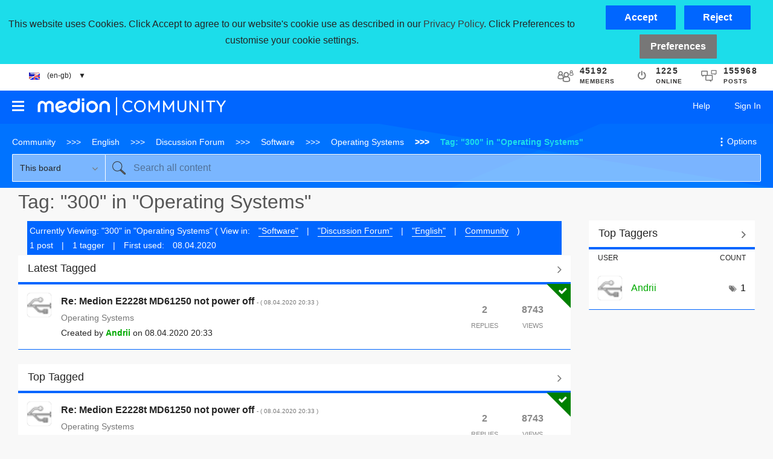

--- FILE ---
content_type: text/html;charset=UTF-8
request_url: https://community.medion.com/t5/tag/300/tg-p/board-id/UK501
body_size: 20244
content:
<!DOCTYPE html><html prefix="og: http://ogp.me/ns#" dir="ltr" lang="en" class="no-js">
	<head>
	
	<title>
	Tag: "300" in "Operating Systems" - MEDION Community
</title>
	
	
	<script type="text/javascript">
if (top.location!= self.location) {
   top.location = self.location.href;
}
</script>

	
	
	
	<meta content="Windows / Android / etc." name="description"/><meta content="width=device-width, initial-scale=1.0" name="viewport"/><meta content="noindex" name="robots"/><meta content="text/html; charset=UTF-8" http-equiv="Content-Type"/><link href="https://community.medion.com/t5/tag/300/tg-p/tag-id/4192/board-id/UK501" rel="canonical"/>
	
	
	
	
	    
            	<link href="/skins/2018587/c8a9e2b3bec7c2a02e96aa8ccb6e17dd/medion_responsive.css" rel="stylesheet" type="text/css"/>
            
	

	
	
	
	
	
    <link rel="icon" href="https://community.medion.com/html/@BA4430FE3EDA172C0F342C300B095ED6/assets/favicon.ico">


<script type="text/javascript" src="/t5/scripts/129B3FAC03679C8B82A528EDDD4E9DDC/lia-scripts-head-min.js"></script><script language="javascript" type="text/javascript">
<!--
window.FileAPI = { jsPath: '/html/assets/js/vendor/ng-file-upload-shim/' };
LITHIUM.PrefetchData = {"Components":{"community.widget.users-online":{"instances":[{"onlineUserCount":{"result":{"data":{"count":1225},"successful":true}}}]},"community.widget.metrics-display":{"instances":[{"metricsCall":{"result":{"data":{"count":45192},"successful":true}}},{"metricsCall":{"result":{"data":{"size":1,"list_item_type":"metric","type":"metrics","items":[{"id":"net_overall_posts","type":"metric","value":155968}]},"successful":true}}}]}},"commonResults":{}};
;(function(){
LITHIUM.TextData = {
  li: {
    common: {
      Feedback: {
        closeAriaLabel: function(d) { return "Close feedback banner"; }
      }
    },
    community: {
      UsersOnline: {
        count: function(d) { return "<span class=\"lia-vitality-value\">" + d.count + "</span><span class=\"lia-vitality-key\">online<span>"; }
      },
      MetricsDisplay: {
        "default": {
          text: function(d) { return "<span class=\"lia-vitality-value\">" + d.metric + "</span><span class=\"lia-vitality-key\">" + d.metricName + "</span>"; }
        },
        net_overall_posts: {
          text: function(d) { return "<span class=\"lia-vitality-value\">" + d.metric + "</span><span class=\"lia-vitality-key\">posts</span>"; }
        },
        net_accepted_solutions: {
          text: function(d) { return "li.community.metrics-display.net-accepted-solutions.text"; }
        },
        completed_registrations_computed: {
          text: function(d) { return "<span class=\"lia-vitality-value\">" + d.metric + "</span><span class=\"lia-vitality-key\">members</span>"; }
        },
        net_kudos_weight: {
          text: function(d) { return "<span class=\"lia-vitality-value\">" + d.metric + "</span><span class=\"lia-vitality-key\">kudos</span>"; }
        },
        completed_registrations: {
          text: function(d) { return "<span class=\"lia-vitality-value\">" + d.metric + "</span><span class=\"lia-vitality-key\">members</span>"; }
        },
        overall_replies: {
          text: function(d) { return "<span class=\"lia-vitality-value\">" + d.metric + "</span><span class=\"lia-vitality-key\">replies</span>"; }
        }
      }
    }
  }
};LITHIUM.Limuirs = LITHIUM.Limuirs || {}; 
        LITHIUM.Limuirs.logLevel = "error"; 
        LITHIUM.Limuirs.getChunkURL = function(){ return "https:\u002F\u002Flimuirs-assets.lithium.com\u002Fassets\u002F"}; 
        LITHIUM.Limuirs.preloadPaths = [];;LITHIUM.release = "25.10"})();
LITHIUM.DEBUG = false;
LITHIUM.CommunityJsonObject = {
  "Validation" : {
    "image.description" : {
      "min" : 0,
      "max" : 1000,
      "isoneof" : [ ],
      "type" : "string"
    },
    "tkb.toc_maximum_heading_level" : {
      "min" : 1,
      "max" : 6,
      "isoneof" : [ ],
      "type" : "integer"
    },
    "tkb.toc_heading_list_style" : {
      "min" : 0,
      "max" : 50,
      "isoneof" : [
        "disc",
        "circle",
        "square",
        "none"
      ],
      "type" : "string"
    },
    "blog.toc_maximum_heading_level" : {
      "min" : 1,
      "max" : 6,
      "isoneof" : [ ],
      "type" : "integer"
    },
    "tkb.toc_heading_indent" : {
      "min" : 5,
      "max" : 50,
      "isoneof" : [ ],
      "type" : "integer"
    },
    "blog.toc_heading_indent" : {
      "min" : 5,
      "max" : 50,
      "isoneof" : [ ],
      "type" : "integer"
    },
    "blog.toc_heading_list_style" : {
      "min" : 0,
      "max" : 50,
      "isoneof" : [
        "disc",
        "circle",
        "square",
        "none"
      ],
      "type" : "string"
    }
  },
  "User" : {
    "settings" : {
      "imageupload.legal_file_extensions" : "*.jpg;*.JPG;*.jpeg;*.JPEG;*.gif;*.GIF;*.png;*.PNG",
      "config.enable_avatar" : true,
      "integratedprofile.show_klout_score" : true,
      "layout.sort_view_by_last_post_date" : true,
      "layout.friendly_dates_enabled" : false,
      "profileplus.allow.anonymous.scorebox" : false,
      "tkb.message_sort_default" : "topicPublishDate",
      "layout.format_pattern_date" : "dd.MM.yyyy",
      "config.require_search_before_post" : "off",
      "isUserLinked" : false,
      "integratedprofile.cta_add_topics_dismissal_timestamp" : -1,
      "layout.message_body_image_max_size" : 1920,
      "profileplus.everyone" : false,
      "integratedprofile.cta_connect_wide_dismissal_timestamp" : -1,
      "blog.toc_maximum_heading_level" : "4",
      "integratedprofile.hide_social_networks" : false,
      "blog.toc_heading_indent" : "15",
      "contest.entries_per_page_num" : 20,
      "layout.messages_per_page_linear" : 30,
      "integratedprofile.cta_manage_topics_dismissal_timestamp" : -1,
      "profile.shared_profile_test_group" : false,
      "integratedprofile.cta_personalized_feed_dismissal_timestamp" : -1,
      "integratedprofile.curated_feed_size" : 8,
      "contest.one_kudo_per_contest" : false,
      "integratedprofile.enable_social_networks" : false,
      "integratedprofile.my_interests_dismissal_timestamp" : -1,
      "profile.language" : "en-gb",
      "layout.friendly_dates_max_age_days" : 7,
      "layout.threading_order" : "thread_descending",
      "blog.toc_heading_list_style" : "square",
      "useRecService" : false,
      "layout.module_welcome" : "",
      "imageupload.max_uploaded_images_per_upload" : 100,
      "imageupload.max_uploaded_images_per_user" : 1000,
      "integratedprofile.connect_mode" : "",
      "tkb.toc_maximum_heading_level" : "3",
      "tkb.toc_heading_list_style" : "square",
      "sharedprofile.show_hovercard_score" : true,
      "config.search_before_post_scope" : "community",
      "tkb.toc_heading_indent" : "15",
      "p13n.cta.recommendations_feed_dismissal_timestamp" : -1,
      "imageupload.max_file_size" : 3072,
      "layout.show_batch_checkboxes" : false,
      "integratedprofile.cta_connect_slim_dismissal_timestamp" : -1
    },
    "isAnonymous" : true,
    "policies" : {
      "image-upload.process-and-remove-exif-metadata" : false
    },
    "registered" : false,
    "emailRef" : "",
    "id" : -1,
    "login" : "Anonymous"
  },
  "Server" : {
    "communityPrefix" : "/bdunq44237",
    "nodeChangeTimeStamp" : 1765512177326,
    "tapestryPrefix" : "/t5",
    "deviceMode" : "DESKTOP",
    "responsiveDeviceMode" : "DESKTOP",
    "membershipChangeTimeStamp" : "0",
    "version" : "25.10",
    "branch" : "25.10-release",
    "showTextKeys" : false
  },
  "Config" : {
    "phase" : "prod",
    "integratedprofile.cta.reprompt.delay" : 2592000000,
    "profileplus.tracking" : {
      "profileplus.tracking.enable" : false,
      "profileplus.tracking.click.enable" : true,
      "profileplus.tracking.impression.enable" : true
    },
    "app.revision" : "2512090439-sec454c8af6-b25",
    "navigation.manager.community.structure.limit" : "1000"
  },
  "Activity" : {
    "Results" : [ ]
  },
  "NodeContainer" : {
    "viewHref" : "https://community.medion.com/t5/Software/ct-p/UK5xx",
    "description" : "<a href=\"/t5/uk501/bd-p/UK501\">Operating Systems<\/a> | \r\n<a href=\"/t5/uk502/bd-p/UK502\">Applications<\/a> | \r\n<a href=\"/t5/uk503/bd-p/UK503\">Recovery<\/a>",
    "id" : "UK5xx",
    "shortTitle" : "Software",
    "title" : "Software",
    "nodeType" : "category"
  },
  "Page" : {
    "skins" : [
      "medion_responsive",
      "responsive_peak"
    ],
    "authUrls" : {
      "loginUrl" : "/t5/custom/page/page-id/medion_login_page?lang=en-gb&referer=https%3A%2F%2Fcommunity.medion.com%2Ft5%2Ftag%2F300%2Ftg-p%2Ftag-id%2F4192%2Fboard-id%2FUK501",
      "loginUrlNotRegistered" : "/t5/custom/page/page-id/medion_login_page?lang=en-gb&redirectreason=notregistered&referer=https%3A%2F%2Fcommunity.medion.com%2Ft5%2Ftag%2F300%2Ftg-p%2Ftag-id%2F4192%2Fboard-id%2FUK501",
      "loginUrlNotRegisteredDestTpl" : "/t5/custom/page/page-id/medion_login_page?lang=en-gb&redirectreason=notregistered&referer=%7B%7BdestUrl%7D%7D"
    },
    "name" : "TagViewPage",
    "rtl" : false,
    "object" : { }
  },
  "WebTracking" : {
    "Activities" : { },
    "path" : "Community:Community/Category:English/Category:Discussion Forum/Category:Software/Board:Operating Systems"
  },
  "Feedback" : {
    "targeted" : { }
  },
  "Seo" : {
    "markerEscaping" : {
      "pathElement" : {
        "prefix" : "@",
        "match" : "^[0-9][0-9]$"
      },
      "enabled" : false
    }
  },
  "TopLevelNode" : {
    "viewHref" : "https://community.medion.com/",
    "description" : "In der MEDION Community - User helfen Usern - haben die Nutzer die Möglichkeit sich gegenseitig zu helfen.",
    "id" : "bdunq44237",
    "shortTitle" : "Community",
    "title" : "MEDION Community",
    "nodeType" : "Community"
  },
  "Community" : {
    "viewHref" : "https://community.medion.com/",
    "integratedprofile.lang_code" : "en",
    "integratedprofile.country_code" : "US",
    "id" : "bdunq44237",
    "shortTitle" : "Community",
    "title" : "MEDION Community"
  },
  "CoreNode" : {
    "conversationStyle" : "forum",
    "viewHref" : "https://community.medion.com/t5/Operating-Systems/bd-p/UK501",
    "settings" : { },
    "description" : "Windows / Android / etc.",
    "id" : "UK501",
    "shortTitle" : "Operating Systems",
    "title" : "Operating Systems",
    "nodeType" : "Board",
    "ancestors" : [
      {
        "viewHref" : "https://community.medion.com/t5/Software/ct-p/UK5xx",
        "description" : "<a href=\"/t5/uk501/bd-p/UK501\">Operating Systems<\/a> | \r\n<a href=\"/t5/uk502/bd-p/UK502\">Applications<\/a> | \r\n<a href=\"/t5/uk503/bd-p/UK503\">Recovery<\/a>",
        "id" : "UK5xx",
        "shortTitle" : "Software",
        "title" : "Software",
        "nodeType" : "category"
      },
      {
        "viewHref" : "https://community.medion.com/t5/Discussion-Forum/ct-p/UKbxx",
        "description" : "<ul>\r\n<li>[<a href=\"/t5/uk2xx/ct-p/UK2xx\"><b>Computer / Network<\/b><\/a>] > \r\n<a href=\"/t5/uk201/bd-p/UK201\">Desktop PC / All-In-One<\/a> | \r\n<a href=\"/t5/uk202/bd-p/UK202\">Notebook / Netbook<\/a> | \r\n<a href=\"/t5/uk206/bd-p/UK206\">ERAZER Gaming<\/a> | \r\n<a href=\"/t5/uk203/bd-p/UK203\">Tablet<\/a> | \r\n<a href=\"/t5/uk204/bd-p/UK204\">Network / Storage<\/a> | \r\n<a href=\"/t5/uk205/bd-p/UK205\">Other Devices<\/a><\/li>\r\n<li>[<a href=\"/t5/uk3xx/ct-p/UK3xx\"><b>Communication<\/b><\/a>] > \r\n<a href=\"/t5/uk301/bd-p/UK301\">Smartphone<\/a> | \r\n<a href=\"/t5/uk302/bd-p/UK302\">Mobile Phone<\/a> | \r\n<a href=\"/t5/uk303/bd-p/UK303\">DECT<\/a> | \r\n<a href=\"/t5/uk304/bd-p/UK304\">Other<\/a><\/li>\r\n<li>[<a href=\"/t5/uk4xx/ct-p/UK4xx\"><b>Navigation<\/b><\/a>] > \r\n<a href=\"/t5/uk401/bd-p/UK401\">Navigation Hardware<\/a> | \r\n<a href=\"/t5/uk402/bd-p/UK402\">Navigation Software<\/a><\/li>\r\n<li>[<a href=\"/t5/uk5xx/ct-p/UK5xx\"><b>Software<\/b><\/a>] > \r\n<a href=\"/t5/uk501/bd-p/UK501\">Operating Systems<\/a> | \r\n<a href=\"/t5/uk502/bd-p/UK502\">Applications<\/a> | \r\n<a href=\"/t5/uk503/bd-p/UK503\">Recovery<\/a><\/li>\r\n<li>[<a href=\"/t5/uk6xx/ct-p/UK6xx\"><b>Audio / Video / Photo<\/b><\/a>] > \r\n<a href=\"/t5/uk601/bd-p/UK601\">Audio<\/a> | \r\n<a href=\"/t5/uk602/bd-p/UK602\">Video<\/a> | \r\n<a href=\"/t5/uk603/bd-p/UK603\">Photo<\/a> | \r\n<a href=\"/t5/uk604/bd-p/UK604\">Other<\/a><\/li>\r\n<li>[<a href=\"/t5/uk7xx/ct-p/UK7xx\"><b>Domestic / Health / Sport<\/b><\/a>] > \r\n<a href=\"/t5/uk701/bd-p/UK701\">Domestic Home<\/a> | \r\n<a href=\"/t5/uk702/bd-p/UK702\">Health / Sport<\/a><\/li>\r\n<li>[<a href=\"/t5/ukbxx/tkbc-p/ukbxx\"><span style=\"color: #8477a3;\"><b>Knowledge Bases<\/b><\/span><\/a>] > \r\n<a href=\"/t5/UKtkb-bxx/tkb-p/UKtkb-bxx\"><span style=\"color: #8477a3;\">General Technical Knowledge Base<\/span><\/a> | \r\n<a href=\"/t5/UKtkb-fxx/tkb-p/UKtkb-fxx\"><span style=\"color: #8477a3;\">FAQs<\/span><\/a> | \r\n<a href=\"/t5/UKtkb-bvx/tkb-p/UKtkb-bvx\"><span style=\"color: #8477a3;\">Videoclips (Tips, Tricks & Tutorials)<\/span><\/a><\/li>\r\n<\/ul>",
        "id" : "UKbxx",
        "shortTitle" : "Discussion Forum",
        "title" : "Discussion Forum",
        "nodeType" : "category"
      },
      {
        "viewHref" : "https://community.medion.com/t5/English/ct-p/UK",
        "description" : "<img src=\"/html/assets/flag_us-gb.png\"><br/ >\r\nWelcome! This is our global <b>MEDION Community<\/b> for English speakers.<br/ >\r\nHave your questions answered and share your own knowledge and experience to help everyone get the best from your products.",
        "id" : "UK",
        "shortTitle" : "English",
        "title" : "English",
        "nodeType" : "category"
      },
      {
        "viewHref" : "https://community.medion.com/",
        "description" : "In der MEDION Community - User helfen Usern - haben die Nutzer die Möglichkeit sich gegenseitig zu helfen.",
        "id" : "bdunq44237",
        "shortTitle" : "Community",
        "title" : "MEDION Community",
        "nodeType" : "Community"
      }
    ]
  }
};
LITHIUM.Components.RENDER_URL = "/t5/util/componentrenderpage/component-id/#{component-id}?render_behavior=raw";
LITHIUM.Components.ORIGINAL_PAGE_NAME = 'tagging/TagViewPage';
LITHIUM.Components.ORIGINAL_PAGE_ID = 'TagViewPage';
LITHIUM.Components.ORIGINAL_PAGE_CONTEXT = '[base64]';
LITHIUM.Css = {
  "BASE_DEFERRED_IMAGE" : "lia-deferred-image",
  "BASE_BUTTON" : "lia-button",
  "BASE_SPOILER_CONTAINER" : "lia-spoiler-container",
  "BASE_TABS_INACTIVE" : "lia-tabs-inactive",
  "BASE_TABS_ACTIVE" : "lia-tabs-active",
  "BASE_AJAX_REMOVE_HIGHLIGHT" : "lia-ajax-remove-highlight",
  "BASE_FEEDBACK_SCROLL_TO" : "lia-feedback-scroll-to",
  "BASE_FORM_FIELD_VALIDATING" : "lia-form-field-validating",
  "BASE_FORM_ERROR_TEXT" : "lia-form-error-text",
  "BASE_FEEDBACK_INLINE_ALERT" : "lia-panel-feedback-inline-alert",
  "BASE_BUTTON_OVERLAY" : "lia-button-overlay",
  "BASE_TABS_STANDARD" : "lia-tabs-standard",
  "BASE_AJAX_INDETERMINATE_LOADER_BAR" : "lia-ajax-indeterminate-loader-bar",
  "BASE_AJAX_SUCCESS_HIGHLIGHT" : "lia-ajax-success-highlight",
  "BASE_CONTENT" : "lia-content",
  "BASE_JS_HIDDEN" : "lia-js-hidden",
  "BASE_AJAX_LOADER_CONTENT_OVERLAY" : "lia-ajax-loader-content-overlay",
  "BASE_FORM_FIELD_SUCCESS" : "lia-form-field-success",
  "BASE_FORM_WARNING_TEXT" : "lia-form-warning-text",
  "BASE_FORM_FIELDSET_CONTENT_WRAPPER" : "lia-form-fieldset-content-wrapper",
  "BASE_AJAX_LOADER_OVERLAY_TYPE" : "lia-ajax-overlay-loader",
  "BASE_FORM_FIELD_ERROR" : "lia-form-field-error",
  "BASE_SPOILER_CONTENT" : "lia-spoiler-content",
  "BASE_FORM_SUBMITTING" : "lia-form-submitting",
  "BASE_EFFECT_HIGHLIGHT_START" : "lia-effect-highlight-start",
  "BASE_FORM_FIELD_ERROR_NO_FOCUS" : "lia-form-field-error-no-focus",
  "BASE_EFFECT_HIGHLIGHT_END" : "lia-effect-highlight-end",
  "BASE_SPOILER_LINK" : "lia-spoiler-link",
  "BASE_DISABLED" : "lia-link-disabled",
  "FACEBOOK_LOGOUT" : "lia-component-users-action-logout",
  "FACEBOOK_SWITCH_USER" : "lia-component-admin-action-switch-user",
  "BASE_FORM_FIELD_WARNING" : "lia-form-field-warning",
  "BASE_AJAX_LOADER_FEEDBACK" : "lia-ajax-loader-feedback",
  "BASE_AJAX_LOADER_OVERLAY" : "lia-ajax-loader-overlay",
  "BASE_LAZY_LOAD" : "lia-lazy-load"
};
LITHIUM.noConflict = true;
LITHIUM.useCheckOnline = false;
LITHIUM.RenderedScripts = [
  "DropDownMenuVisibilityHandler.js",
  "Forms.js",
  "DataHandler.js",
  "jquery.ajax-cache-response-1.0.js",
  "jquery.fileupload.js",
  "jquery.js",
  "UserListActual.js",
  "PartialRenderProxy.js",
  "jquery.effects.slide.js",
  "jquery.function-utils-1.0.js",
  "jquery.viewport-1.0.js",
  "DeferredImages.js",
  "jquery.iframe-transport.js",
  "jquery.clone-position-1.0.js",
  "prism.js",
  "Video.js",
  "jquery.ui.position.js",
  "Link.js",
  "MessageListActual.js",
  "jquery.ui.mouse.js",
  "jquery.iframe-shim-1.0.js",
  "SearchAutoCompleteToggle.js",
  "limuirs-25_7-vendors~main.5ef86aa8c72fe4cbb8d6.js",
  "Cache.js",
  "ResizeSensor.js",
  "Text.js",
  "ActiveCast3.js",
  "jquery.placeholder-2.0.7.js",
  "json2.js",
  "SearchForm.js",
  "jquery.autocomplete.js",
  "jquery.position-toggle-1.0.js",
  "Tooltip.js",
  "PolyfillsAll.js",
  "HelpIcon.js",
  "jquery.hoverIntent-r6.js",
  "ForceLithiumJQuery.js",
  "jquery.css-data-1.0.js",
  "Placeholder.js",
  "jquery.ui.core.js",
  "jquery.blockui.js",
  "jquery.ui.draggable.js",
  "jquery.effects.core.js",
  "jquery.delayToggle-1.0.js",
  "DropDownMenu.js",
  "jquery.lithium-selector-extensions.js",
  "Lithium.js",
  "Auth.js",
  "Throttle.js",
  "ElementQueries.js",
  "LiModernizr.js",
  "jquery.ui.resizable.js",
  "Components.js",
  "Sandbox.js",
  "SpoilerToggle.js",
  "jquery.json-2.6.0.js",
  "jquery.scrollTo.js",
  "Globals.js",
  "jquery.ui.widget.js",
  "InformationBox.js",
  "limuirs-25_7-main.4901f9852c8aa75754e9.js",
  "AjaxFeedback.js",
  "SearchFormToggle.js",
  "jquery.tmpl-1.1.1.js",
  "ElementMethods.js",
  "jquery.tools.tooltip-1.2.6.js",
  "Loader.js",
  "NoConflict.js",
  "CustomEvent.js",
  "AjaxSupport.js",
  "Dialog.js",
  "jquery.appear-1.1.1.js",
  "Namespace.js",
  "AutoComplete.js",
  "jquery.ui.dialog.js",
  "Events.js",
  "CookieBannerAlert.js"
];// -->
</script><script type="text/javascript" src="/t5/scripts/D60EB96AE5FF670ED274F16ABB044ABD/lia-scripts-head-min.js"></script></head>
	<body class="lia-board lia-user-status-anonymous TagViewPage lia-body" id="lia-body">
	
	
	<div id="0AF-172-5" class="ServiceNodeInfoHeader">
</div>
	
	
	
	

	<div class="lia-page">
		<center>
			
				
					
	
	<div class="MinimumWidthContainer">
		<div class="min-width-wrapper">
			<div class="min-width">		
				
						<div class="lia-content">
                            
							
							<div class="lia-cookie-banner-alert lia-component-gdprcookiebanner-widget-cookie-banner-alert">
    <div class="lia-cookie-banner-alert-text-v2">
		<div class="lia-cookie-banner-alert-text-content">
			This website uses Cookies. Click Accept to agree to our website's cookie use as described in our <a target="_blank" href=""> Privacy Policy</a>. Click Preferences to customise your cookie settings.
		</div>
		<div class="lia-cookie-banner-alert-actions">
			<div class="lia-cookie-banner-alert-accept">
				<span class="lia-button-wrapper lia-button-wrapper-primary"><a class="lia-button lia-button-primary lia-cookie-banner-alert-accept lia-link-ticket-post-action" role="button" data-lia-action-token="DtEaY4Vw1vS3HdyTEcZKgrLXqbFx3zznmQ5CgXFKY2Y." rel="nofollow" id="link" href="https://community.medion.com/t5/tagging/tagviewpage.cookiebanneralertv2.link:acceptcookieevent?t:ac=tag-name/300/tag-id/4192/board-id/UK501&amp;t:cp=gdprcookiebanner/contributions/cookiebannercontributionpage"><span>Accept</span></a></span>
			</div>
			<div class="lia-cookie-banner-alert-reject">
				<span class="lia-button-wrapper lia-button-wrapper-primary"><a class="lia-button lia-button-primary lia-cookie-banner-alert-reject lia-link-ticket-post-action" role="button" data-lia-action-token="JdJMJpp86jxu9QQzygoNxy82Wum_Sl9yKpztFhPOlnQ." rel="nofollow" id="link_0" href="https://community.medion.com/t5/tagging/tagviewpage.cookiebanneralertv2.link_0:rejectcookieevent?t:ac=tag-name/300/tag-id/4192/board-id/UK501&amp;t:cp=gdprcookiebanner/contributions/cookiebannercontributionpage"><span>Reject</span></a></span>
			</div>
			<div class="lia-cookie-banner-alert-preferences">
				<span class="lia-button-wrapper lia-button-wrapper-secondary"><a class="lia-button lia-button-secondary lia-cookie-banner-alert-preferences lia-panel-dialog-trigger lia-panel-dialog-trigger-event-click lia-js-data-dialogKey-142818473" id="link_1" href="#">Preferences</a></span>
			</div>
		</div>
	</div>
</div>
							
		
	<div class="lia-quilt lia-quilt-tag-view-page lia-quilt-layout-two-column-main-side lia-top-quilt">
	<div class="lia-quilt-row lia-quilt-row-header">
		<div class="lia-quilt-column lia-quilt-column-24 lia-quilt-column-single lia-quilt-column-common-header">
			<div class="lia-quilt-column-alley lia-quilt-column-alley-single">
	
		
			<div class="med-header-firstrow">
  <div class="med-header-language-wrapper">
  <div class="med-header-language-menu">
    <ul>
      <li><span class="med-header-selectlanguage"><img src="https://community.medion.com/html/@E554360253278BFEDDEEF370B901D699/assets/flag_en-gb.png">&nbsp;&nbsp;&nbsp;&nbsp;(en-gb)&nbsp;&nbsp;&nbsp;&nbsp;▼&nbsp;&nbsp;&nbsp;&nbsp;</span>
        <ul>
           <li><a href="?profile.language=de"><img src="https://community.medion.com/html/@CDA6737AE070A56E6C513136914377E8/assets/flag_de.png" style="margin-right:20px;">Klick hier, um diese Seite auf Deutsch zu lesen</a></li>
           <li><a href="?profile.language=en"><img src="https://community.medion.com/html/@5885A99744F21CB39DBEE4C2DF6263D3/assets/flag_us-gb.png" style="margin-right:20px;">Click here to read this page in English</a></li>
           <li><a href="?profile.language=fr"><img src="https://community.medion.com/html/@4592C3D270B1619C8255100D7E66E52F/assets/flag_fr.png" style="margin-right:20px;">Cliquez ici pour lire cette page en français</a></li>
           <li><a href="?profile.language=nl"><img src="https://community.medion.com/html/@47B5F5484F0717278ACB7C6735856ED4/assets/flag_nl.png" style="margin-right:20px;">Klik hier om deze pagina in het Nederlands te lezen</a></li>
        </ul>
      </li>
    </ul>
  </div>
</div><div class="lia-quilt lia-quilt-vitality lia-quilt-layout-single-row-full lia-component-quilt-vitality">
	<div class="lia-quilt-row lia-quilt-row-main">
		<div class="lia-quilt-column lia-quilt-column-24 lia-quilt-column-single lia-quilt-column-main-content">
			<div class="lia-quilt-column-alley lia-quilt-column-alley-single">
	
		
			<li:community-metrics-display class="lia-limuirs-comp lia-component-community-widget-metrics-display"><div class="lia-vitality-component lia-community-metrics-display"><div class="lia-vitality-display lia-metrics-display lia-vitality-metrics-display-completed-registrations-computed"><span class="lia-vitality-stats"><span class="lia-vitality-value">45192</span><span class="lia-vitality-key">members</span></span></div></div></li:community-metrics-display>
		
			<li:community-users-online class="lia-limuirs-comp lia-component-community-widget-users-online"><div class="lia-vitality-component lia-community-users-online"><div class="lia-vitality-display lia-vitality-users-online" role="presentation"><span class="lia-vitality-stats"><span class="lia-vitality-value">1225</span><span class="lia-vitality-key">online<span></span></span></span></div></div></li:community-users-online>
		
			<li:community-metrics-display class="lia-limuirs-comp lia-component-community-widget-metrics-display"><div class="lia-vitality-component lia-community-metrics-display"><div class="lia-vitality-display lia-metrics-display lia-vitality-metrics-display-net-overall-posts"><span class="lia-vitality-stats"><span class="lia-vitality-value">155968</span><span class="lia-vitality-key">posts</span></span></div></div></li:community-metrics-display>
		
	
	
</div>
		</div>
	</div>
</div></div>
		
			<div class="lia-quilt lia-quilt-header lia-quilt-layout-header lia-component-quilt-header">
	<div class="lia-quilt-row lia-quilt-row-main-header">
		<div class="lia-quilt-column lia-quilt-column-16 lia-quilt-column-left lia-quilt-column-header-left">
			<div class="lia-quilt-column-alley lia-quilt-column-alley-left">
	
		
			<div class="lia-slide-out-nav-menu lia-component-common-widget-slide-out-nav-menu">
    <button li-bindable="" li-common-element-hook="navMenuTriggerElement" class="lia-slide-menu-trigger lia-slide-out-nav-menu-wrapper">
        <div ng-non-bindable="" class="lia-slide-out-nav-menu-title">
            Browse
        </div>
    </button>
    <li:common-slide-menu li-bindable="" trigger-element="navMenuTriggerElement" li-direction="left" style="display:none">
        <div class="lia-quilt lia-quilt-navigation-slide-out-menu lia-quilt-layout-one-column">
	<div class="lia-quilt-row lia-quilt-row-header">
		<div class="lia-quilt-column lia-quilt-column-24 lia-quilt-column-single lia-quilt-column-common-header lia-mark-empty">
			
		</div>
	</div><div class="lia-quilt-row lia-quilt-row-main">
		<div class="lia-quilt-column lia-quilt-column-24 lia-quilt-column-single lia-quilt-column-main-content">
			<div class="lia-quilt-column-alley lia-quilt-column-alley-single">
	
		
			<li:community-navigation class="lia-component-community-widget-navigation" li-bindable="" li-instance="0" componentid="community.widget.navigation" mode="default"></li:community-navigation>
		
	
	
</div>
		</div>
	</div><div class="lia-quilt-row lia-quilt-row-footer">
		<div class="lia-quilt-column lia-quilt-column-24 lia-quilt-column-single lia-quilt-column-common-footer lia-mark-empty">
			
		</div>
	</div>
</div>
    </li:common-slide-menu>
</div>
		
			<a class="lia-link-navigation lia-nodes-community-title-text lia-component-nodes-widget-community-title" href="/"><img style="width:80%; max-width:400px; margin-bottom: 4px;" src="https://community.medion.com/html/@5DB7EAF8F1F883DE27DE38BA1E9F65F8/assets/logo_medion_community_white.png"></a>

		
	
	
</div>
		</div><div class="lia-quilt-column lia-quilt-column-08 lia-quilt-column-right lia-quilt-column-header-right">
			<div class="lia-quilt-column-alley lia-quilt-column-alley-right">
	
		<div class="lia-header-actions">
			
		
			<a class="lia-link-navigation login-link lia-authentication-link lia-component-users-action-login" rel="nofollow" id="loginPageV2" href="/t5/custom/page/page-id/medion_login_page?lang=en-gb&amp;referer=https%3A%2F%2Fcommunity.medion.com%2Ft5%2Ftag%2F300%2Ftg-p%2Fboard-id%2FUK501">Sign In</a>
		
			<a class="lia-link-navigation faq-link lia-component-help-action-faq" id="faqPage" href="/t5/help/faqpage">Help</a>
		
			
		
			
		
			
		
			<div id="searchFormToggle" class="lia-icon-toggle lia-search-toggle lia-component-common-widget-search-form-toggle"></div>
		
	
		</div>
	
	
</div>
		</div>
	</div><div class="lia-quilt-row lia-quilt-row-sub-header">
		<div class="lia-quilt-column lia-quilt-column-24 lia-quilt-column-single lia-quilt-column-sub-header-main">
			<div class="lia-quilt-column-alley lia-quilt-column-alley-single">
	
		
			<div aria-label="breadcrumbs" role="navigation" class="BreadCrumb crumb-line lia-breadcrumb lia-component-common-widget-breadcrumb">
	<ul role="list" id="list" class="lia-list-standard-inline">
	
		
			<li class="lia-breadcrumb-node crumb">
				<a class="lia-link-navigation crumb-community lia-breadcrumb-community lia-breadcrumb-forum" id="link_2" href="/">Community</a>
			</li>
			
				<li aria-hidden="true" class="lia-breadcrumb-seperator crumb-community lia-breadcrumb-community lia-breadcrumb-forum">
				  
          		  		<span class="separator">:</span>
          		  
				</li>
			
		
			<li class="lia-breadcrumb-node crumb">
				<a class="lia-link-navigation crumb-category lia-breadcrumb-category lia-breadcrumb-forum" id="link_3" href="/t5/English/ct-p/UK">English</a>
			</li>
			
				<li aria-hidden="true" class="lia-breadcrumb-seperator crumb-category lia-breadcrumb-category lia-breadcrumb-forum">
				  
          		  		<span class="separator">:</span>
          		  
				</li>
			
		
			<li class="lia-breadcrumb-node crumb">
				<a class="lia-link-navigation crumb-category lia-breadcrumb-category lia-breadcrumb-forum" id="link_4" href="/t5/Discussion-Forum/ct-p/UKbxx">Discussion Forum</a>
			</li>
			
				<li aria-hidden="true" class="lia-breadcrumb-seperator crumb-category lia-breadcrumb-category lia-breadcrumb-forum">
				  
          		  		<span class="separator">:</span>
          		  
				</li>
			
		
			<li class="lia-breadcrumb-node crumb">
				<a class="lia-link-navigation crumb-category lia-breadcrumb-category lia-breadcrumb-forum" id="link_5" href="/t5/Software/ct-p/UK5xx">Software</a>
			</li>
			
				<li aria-hidden="true" class="lia-breadcrumb-seperator crumb-category lia-breadcrumb-category lia-breadcrumb-forum">
				  
          		  		<span class="separator">:</span>
          		  
				</li>
			
		
			<li class="lia-breadcrumb-node crumb">
				<a class="lia-link-navigation crumb-board lia-breadcrumb-board lia-breadcrumb-forum" id="link_6" href="/t5/Operating-Systems/bd-p/UK501">Operating Systems</a>
			</li>
			
				<li aria-hidden="true" class="lia-breadcrumb-seperator crumb-board lia-breadcrumb-board lia-breadcrumb-forum">
				  
          		  		<span class="separator">:</span>
          		  
				</li>
			
		
			<li class="lia-breadcrumb-node crumb final-crumb">
				<span class="lia-link-navigation child-thread lia-link-disabled" aria-disabled="true" id="link_7">Tag: "300" in "Operating Systems"</span>
			</li>
			
		
	
</ul>
</div>
		
			
    <div class="lia-menu-navigation-wrapper lia-js-hidden lia-menu-action lia-page-options lia-component-community-widget-page-options" id="actionMenuDropDown">	
	<div class="lia-menu-navigation">
		<div class="dropdown-default-item"><a title="Show option menu" class="lia-js-menu-opener default-menu-option lia-js-click-menu lia-link-navigation" aria-expanded="false" role="button" aria-label="Options" id="dropDownLink" href="#">Options</a>
			<div class="dropdown-positioning">
				<div class="dropdown-positioning-static">
					
	<ul aria-label="Dropdown menu items" role="list" id="dropdownmenuitems" class="lia-menu-dropdown-items">
		

	
	
		
			
		
			
		
			<li role="listitem"><span class="lia-link-navigation lia-link-disabled lia-component-tags-action-delete-for-user" aria-disabled="true" id="deleteTagForUser">Delete this tag for Anonymous in "Operating Systems"</span></li>
		
			<li role="listitem"><span class="lia-link-navigation lia-link-disabled lia-component-tags-action-replace-for-user" aria-disabled="true" id="replaceTagForUser">Replace this tag for Anonymous in "Operating Systems"</span></li>
		
			
		
			
		
	
	


	</ul>

				</div>
			</div>
		</div>
	</div>
</div>

		
			<div id="lia-searchformV32" class="SearchForm lia-search-form-wrapper lia-mode-default lia-component-common-widget-search-form">
	

	
		<div class="lia-inline-ajax-feedback">
			<div class="AjaxFeedback" id="ajaxfeedback"></div>
			
	

	

		</div>

	

	
		<div id="searchautocompletetoggle">	
	
		

	
		<div class="lia-inline-ajax-feedback">
			<div class="AjaxFeedback" id="ajaxfeedback_0"></div>
			
	

	

		</div>

	

	
			
            <form enctype="multipart/form-data" class="lia-form lia-form-inline SearchForm" action="https://community.medion.com/t5/tagging/tagviewpage.searchformv32.form.form" method="post" id="form" name="form"><div class="t-invisible"><input value="tag-name/300/tag-id/4192/board-id/UK501" name="t:ac" type="hidden"><input value="search/contributions/page" name="t:cp" type="hidden"><input value="[base64]." name="lia-form-context" type="hidden"><input value="TagViewPage:tag-name/300/tag-id/4192/board-id/UK501:searchformv32.form:" name="liaFormContentKey" type="hidden"><input value="5DI9GWMef1Esyz275vuiiOExwpQ=:H4sIAAAAAAAAALVSTU7CQBR+krAixkj0BrptjcpCMSbERGKCSmxcm+kwlGrbqTOvFDYexRMYL8HCnXfwAG5dubDtFKxgYgu4mrzvm3w/M+/pHcphHQ4kI4L2dMo9FLYZoM09qbeJxQ4V0+XC7e/tamqyBPEChwgbh1JAjQtLIz6hPaYh8ZlEMaxplAvm2KZmEsm0hhmBhOKpzZzOlsEw8LevR5W3zZfPEqy0oJIYc+eCuAyh2rolfaI7xLN0I8rjWfWBj7CuzJvf5osmbxRN3hacMimNwHRtKSOr0XNnv/vx+FoCGPjhMRzljhNLYHrEt9kA5T08ACCsKvREoYuqxqLl8BLO84q4UcMITcG49y/QOGs1pYyESl5p6V6qwRW086rinVmoxMZsiZud/zBUTc6gmVc4kExkJafmcYG1GM9+wfIsCkf2OP54hal5EjnG54z8h0XhjfcF7wQUs5Kz0GTjU2rOjc/llTT4Au07pDOcBQAA" name="t:formdata" type="hidden"></div>
	
	

	

	

	
		<div class="lia-inline-ajax-feedback">
			<div class="AjaxFeedback" id="feedback"></div>
			
	

	

		</div>

	

	

	

	


	
	<input value="q8TiuCfrC4NEqpOIlEbGhW-UpZew8duemwcF5u5-Uu4." name="lia-action-token" type="hidden">
	
	<input value="form" id="form_UIDform" name="form_UID" type="hidden">
	<input value="" id="form_instance_keyform" name="form_instance_key" type="hidden">
	
                

                
                    
                        <span class="lia-search-granularity-wrapper">
                            <select title="Search Granularity" class="lia-search-form-granularity search-granularity" aria-label="Search Granularity" id="searchGranularity" name="searchGranularity"><option title="All community" value="bdunq44237|community">All community</option><option title="This category" value="UK5xx|category">This category</option><option title="This board" selected value="UK501|forum-board">This board</option><option title="Knowledge base" value="tkb|tkb">Knowledge base</option><option title="Users" value="user|user">Users</option><option title="Products" value="product|product">Products</option></select>
                        </span>
                    
                

                <span class="lia-search-input-wrapper">
                    <span class="lia-search-input-field">
                        <span class="lia-button-wrapper lia-button-wrapper-secondary lia-button-wrapper-searchForm-action"><input value="searchForm" name="submitContextX" type="hidden"><input class="lia-button lia-button-secondary lia-button-searchForm-action" value="Search" id="submitContext" name="submitContext" type="submit"></span>

                        <input placeholder="Search all content" aria-label="Search" title="Search" class="lia-form-type-text lia-autocomplete-input search-input lia-search-input-message" value="" id="messageSearchField_0" name="messageSearchField" type="text">
                        <input placeholder="Search all content" aria-label="Search" title="Search" class="lia-form-type-text lia-autocomplete-input search-input lia-search-input-tkb-article lia-js-hidden" value="" id="messageSearchField_1" name="messageSearchField_0" type="text">
                        

	
		<input placeholder="Search all content" ng-non-bindable="" title="Enter a user name or rank" class="lia-form-type-text UserSearchField lia-search-input-user search-input lia-js-hidden lia-autocomplete-input" aria-label="Enter a user name or rank" value="" id="userSearchField" name="userSearchField" type="text">
	

	


                        <input placeholder="Enter a keyword to search within the private messages" title="Enter a search word" class="lia-form-type-text NoteSearchField lia-search-input-note search-input lia-js-hidden lia-autocomplete-input" aria-label="Enter a search word" value="" id="noteSearchField_0" name="noteSearchField" type="text">
						<input title="Enter a search word" class="lia-form-type-text ProductSearchField lia-search-input-product search-input lia-js-hidden lia-autocomplete-input" aria-label="Enter a search word" value="" id="productSearchField" name="productSearchField" type="text">
                        <input class="lia-as-search-action-id" name="as-search-action-id" type="hidden">
                    </span>
                </span>
                
                    <span id="clearSearchButton" role="button" tabindex="0" title="Clear" class="lia-clear-field lia-js-hidden" aria-label="Clear the search input"></span>
                

                <span class="lia-cancel-search">cancel</span>

                
            
</form>
		
			<div class="search-autocomplete-toggle-link lia-js-hidden">
				<span>
					<a class="lia-link-navigation auto-complete-toggle-on lia-link-ticket-post-action lia-component-search-action-enable-auto-complete" data-lia-action-token="kbmjqXFzgx6TnzrlaYYY9rUEsgXyDMV4aKGuXQqZfUA." rel="nofollow" id="enableAutoComplete" href="https://community.medion.com/t5/tagging/tagviewpage.enableautocomplete:enableautocomplete?t:ac=tag-name/300/tag-id/4192/board-id/UK501&amp;t:cp=action/contributions/searchactions">Turn on suggestions</a>					
					<span class="HelpIcon">
	<a class="lia-link-navigation help-icon lia-tooltip-trigger" role="button" aria-label="Help Icon" id="link_8" href="#"><span class="lia-img-icon-help lia-fa-icon lia-fa-help lia-fa" alt="Auto-suggest helps you quickly narrow down your search results by suggesting possible matches as you type." aria-label="Help Icon" role="img" id="display"></span></a><div role="alertdialog" class="lia-content lia-tooltip-pos-bottom-left lia-panel-tooltip-wrapper" id="link_9-tooltip-element"><div class="lia-tooltip-arrow"></div><div class="lia-panel-tooltip"><div class="content">Auto-suggest helps you quickly narrow down your search results by suggesting possible matches as you type.</div></div></div>
</span>
				</span>
			</div>
		

	

	

	
	
	
</div>
		
	<div class="spell-check-showing-result">
		Showing results for&nbsp;<span class="lia-link-navigation show-results-for-link lia-link-disabled" aria-disabled="true" id="showingResult"></span>
		

	</div>
	<div>
		
		<span class="spell-check-search-instead">
			Search instead for&nbsp;<a class="lia-link-navigation search-instead-for-link" rel="nofollow" id="searchInstead" href="#"></a>
		</span>

	</div>
	<div class="spell-check-do-you-mean lia-component-search-widget-spellcheck">
		Did you mean:&nbsp;<a class="lia-link-navigation do-you-mean-link" rel="nofollow" id="doYouMean" href="#"></a>
	</div>

	

	

	


	
</div>
		
	
	
</div>
		</div>
	</div><div class="lia-quilt-row lia-quilt-row-feedback">
		<div class="lia-quilt-column lia-quilt-column-24 lia-quilt-column-single lia-quilt-column-feedback">
			<div class="lia-quilt-column-alley lia-quilt-column-alley-single">
	
		
			
	

	

		
			
        <li:common-feedback class="lia-limuirs-comp lia-component-common-widget-feedback-react lia-component-common-widget-page-feedback" data-lia-limuirs-comp="{&quot;mode&quot;:&quot;DEFAULT&quot;,&quot;componentId&quot;:&quot;common.widget.feedback-react&quot;,&quot;path&quot;:&quot;limuirs\u002Fcomponents\u002Fcommon\u002FFeedback&quot;,&quot;alias&quot;:&quot;common.widget.feedback-react&quot;,&quot;instance&quot;:0,&quot;fqPath&quot;:&quot;0\u002Flimuirs\u002Fcomponents\u002Fcommon\u002FFeedback&quot;}"><noscript></noscript></li:common-feedback>
        
	

	

    
		
	
	
</div>
		</div>
	</div>
</div>
		
			
		
	
	

	
		<div class="lia-page-header">
			
		
			
		
			<h1 class="PageTitle lia-component-common-widget-page-title"><span class="lia-link-navigation lia-link-disabled" aria-disabled="true" id="link_10">Tag: "300" in "Operating Systems"</span></h1>
		
	
		</div>
	
	
</div>
		</div>
	</div><div class="lia-quilt-row lia-quilt-row-main">
		<div class="lia-quilt-column lia-quilt-column-18 lia-quilt-column-left lia-quilt-column-main-content">
			<div class="lia-quilt-column-alley lia-quilt-column-alley-left">
	
		
			
			<div class="TagViewPageBanner lia-component-tag-banner">
	<div class="TagStatistics">
	
		<div class="tagNestedScope">
			<ul role="presentation" id="list_0" class="lia-list-standard-inline">
	
				<li>Currently Viewing: "300" in "Operating Systems" ( View in: </li>
				
					<li><a class="lia-link-navigation" rel="tag" id="link_11" href="https://community.medion.com/t5/tag/300/tg-p/category-id/UK5xx">"Software"</a></li>
					<li>|</li>
				
					<li><a class="lia-link-navigation" rel="tag" id="link_12" href="https://community.medion.com/t5/tag/300/tg-p/category-id/UKbxx">"Discussion Forum"</a></li>
					<li>|</li>
				
					<li><a class="lia-link-navigation" rel="tag" id="link_13" href="https://community.medion.com/t5/tag/300/tg-p/category-id/UK">"English"</a></li>
					<li>|</li>
				
					<li><a class="lia-link-navigation" rel="tag" id="link_14" href="https://community.medion.com/t5/tag/300/tg-p">Community</a></li>
					
				
				<li>)</li>
			
</ul>
		</div>
	
	<ul role="presentation" id="list_1" class="lia-list-standard-inline">
	
		<li>1 post</li>
		<li>|</li>
		<li>1 tagger</li>
		<li>|</li>
		<li>First used:</li>
		<li><span class="DateTime">
    

	
		
		
		<span class="local-date">‎08.04.2020</span>
	
	

	
	
	
	
	
	
	
	
	
	
	
	
</span></li>
	
</ul>
</div>
</div>
		
		
			<div class="lia-panel lia-panel-standard TaggedMessagesTaplet Chrome lia-component-tags-widget-recently-tagged-messages"><div class="lia-decoration-border"><div class="lia-decoration-border-top"><div> </div></div><div class="lia-decoration-border-content"><div><div class="lia-panel-heading-bar-wrapper"><div class="lia-panel-heading-bar"><span aria-level="3" role="heading" class="lia-panel-heading-bar-title">Latest Tagged</span></div></div><div class="lia-panel-content-wrapper"><div class="lia-panel-content"><div id="recentTaggedMessagesTaplet" class="TaggedMessagesTaplet">
	<div id="messageList" class="MessageList lia-component-forums-widget-message-list">
	<span id="message-listmessageList"> </span>

	

	<div class="t-data-grid single-message-list" id="grid">

	

	

	<table role="presentation" class="lia-list-wide">
        <thead class="lia-table-head" id="columns"><tr><th scope="col" class="cMessageAuthorAvatarColumn lia-data-cell-secondary lia-data-cell-text t-first"><div class="lia-component-common-column-empty-cell"></div></th><th scope="col" class="cThreadInfoColumn lia-data-cell-secondary lia-data-cell-text"><div class="lia-component-common-column-empty-cell"></div></th><th scope="col" class="cRepliesCountColumn lia-data-cell-secondary lia-data-cell-text"><div class="lia-component-common-column-empty-cell"></div></th><th scope="col" class="cViewsCountColumn lia-data-cell-secondary lia-data-cell-text"><div class="lia-component-common-column-empty-cell"></div></th><th scope="col" class="triangletop lia-data-cell-secondary lia-data-cell-text"><div class="lia-component-common-column-empty-cell"></div></th></tr></thead>
        <tbody>
            <tr class="lia-list-row lia-row-odd lia-list-row-thread-solved lia-js-data-messageUid-90874 lia-js-data-messageRevision-1 t-first t-last"><td class="cMessageAuthorAvatarColumn lia-data-cell-secondary lia-data-cell-icon"><div class="UserAvatar lia-user-avatar lia-component-messages-column-message-author-avatar">
	
			
				<a class="UserAvatar lia-link-navigation" target="_self" id="link_1_0" href="/t5/user/viewprofilepage/user-id/26310"><img class="lia-user-avatar-message" title="Andrii" alt="Andrii" id="display_0" src="/t5/image/serverpage/avatar-name/input/avatar-theme/candy/avatar-collection/MEDION/avatar-display-size/message/version/2?xdesc=1.0"/>
					
				</a>
				
			
		
</div></td><td class="cThreadInfoColumn lia-data-cell-primary lia-data-cell-text"><div class="lia-component-messages-column-message-info">
    <div class="MessageSubjectCell">
	
			<div class="MessageSubject">

	

	
			<div class="MessageSubjectIcons ">
	
	
	 
	
	
	
				
		<h2 class="message-subject">
			<span class="lia-message-unread">
				
						<a class="page-link lia-link-navigation lia-custom-event" id="link_15" href="/t5/Operating-Systems/Medion-E2228t-MD61250-not-power-off/m-p/90874#M32">
							Re: Medion E2228t MD61250 not power off
							
								
		<span class="message-subject-post-date xsmall-text">
			- (<span class="DateTime">
    

	
		
		
		<span class="local-date">‎08.04.2020</span>
	
		
		<span class="local-time">20:33</span>
	
	

	
	
	
	
	
	
	
	
	
	
	
	
</span>)
		</span>
	
							
						</a>
					
			</span>
		</h2>
	
			
	
	
	
	
	
</div>
		

	

	

	

	

	

	
		<div class="message-subject-board">
			<a class="local-time xsmall-text lia-link-navigation" id="link_1_1" href="/t5/Operating-Systems/bd-p/UK501">Operating Systems</a>
		</div>
	

	
			
					
				
		

	
</div>
		
</div>
    <div class="lia-info-area">
        <span class="lia-info-area-item">
            Created by <b><span class="UserName lia-user-name lia-user-rank-New-Voice lia-component-common-widget-user-name">
				
		
		
			<a class="lia-link-navigation lia-page-link lia-user-name-link" style="color:#00AA00" target="_self" aria-label="View Profile of Andrii" itemprop="url" id="link_9b46477fdd73ca" href="https://community.medion.com/t5/user/viewprofilepage/user-id/26310"><span class="">Andrii</span></a>
		
		
		
		
		
		
		
		
	
			</span></b> on <span class="DateTime lia-component-common-widget-date">
    

	
		
		
		<span class="local-date">‎08.04.2020</span>
	
		
		<span class="local-time">20:33</span>
	
	

	
	
	
	
	
	
	
	
	
	
	
	
</span>
        </span>
        
        
    </div>
    
    <div class="lia-stats-area">
        <span class="lia-stats-area-item">
            <span class="lia-message-stats-count">2</span><span class="lia-message-stats-label"> Replies</span>
        </span>
        <span class="lia-dot-separator"></span>
        <span class="lia-stats-area-item">
            <span class="lia-message-stats-count">8743</span>
            <span class="lia-message-stats-label">
                Views
            </span>
        </span>
    </div>
</div></td><td class="cRepliesCountColumn lia-data-cell-secondary lia-data-cell-integer"><div class="lia-component-messages-column-message-replies-count">
    
            
        <span class="lia-message-stats-count">2</span> Replies
    
        
    
</div></td><td class="cViewsCountColumn lia-data-cell-secondary lia-data-cell-integer"><div class="lia-component-messages-column-message-views-count">
    <span class="lia-message-stats-count">8743</span>
    Views
</div></td><td class="triangletop lia-data-cell-secondary lia-data-cell-icon"><div class="lia-component-common-column-empty-cell"></div></td></tr>
        </tbody>
    </table>

	

	

    
</div>

	
</div>
	<div class="lia-view-all"><a class="lia-link-navigation view-all-link" rel="tag" id="link_16" href="/t5/forums/tagdetailpage/tag-cloud-grouping/message/tag-cloud-style/recent/message-scope/core-node/board-id/UK501/user-scope/all/tag-scope/single/tag-id/4192/timerange/all/tag-visibility-scope/public">View All</a></div>
</div></div></div></div></div><div class="lia-decoration-border-bottom"><div> </div></div></div></div>
		
			
		
			<div class="lia-panel lia-panel-standard TaggedMessagesTaplet Chrome lia-component-tags-widget-frequent-tagged-messages"><div class="lia-decoration-border"><div class="lia-decoration-border-top"><div> </div></div><div class="lia-decoration-border-content"><div><div class="lia-panel-heading-bar-wrapper"><div class="lia-panel-heading-bar"><span aria-level="3" role="heading" class="lia-panel-heading-bar-title">Top Tagged</span></div></div><div class="lia-panel-content-wrapper"><div class="lia-panel-content"><div id="frequentTaggedMessagesTaplet" class="TaggedMessagesTaplet">
	<div id="messageList_1" class="MessageList lia-component-forums-widget-message-list">
	<span id="message-listmessageList_1"> </span>

	

	<div class="t-data-grid single-message-list" id="grid_0">

	

	

	<table role="presentation" class="lia-list-wide">
        <thead class="lia-table-head" id="columns_0"><tr><th scope="col" class="cMessageAuthorAvatarColumn lia-data-cell-secondary lia-data-cell-text t-first"><div class="lia-component-common-column-empty-cell"></div></th><th scope="col" class="cThreadInfoColumn lia-data-cell-secondary lia-data-cell-text"><div class="lia-component-common-column-empty-cell"></div></th><th scope="col" class="cRepliesCountColumn lia-data-cell-secondary lia-data-cell-text"><div class="lia-component-common-column-empty-cell"></div></th><th scope="col" class="cViewsCountColumn lia-data-cell-secondary lia-data-cell-text"><div class="lia-component-common-column-empty-cell"></div></th><th scope="col" class="triangletop lia-data-cell-secondary lia-data-cell-text"><div class="lia-component-common-column-empty-cell"></div></th></tr></thead>
        <tbody>
            <tr class="lia-list-row lia-row-odd lia-list-row-thread-solved lia-js-data-messageUid-90874 lia-js-data-messageRevision-1 t-first t-last"><td class="cMessageAuthorAvatarColumn lia-data-cell-secondary lia-data-cell-icon"><div class="UserAvatar lia-user-avatar lia-component-messages-column-message-author-avatar">
	
			
				<a class="UserAvatar lia-link-navigation" target="_self" id="link_1_2" href="/t5/user/viewprofilepage/user-id/26310"><img class="lia-user-avatar-message" title="Andrii" alt="Andrii" id="display_1" src="/t5/image/serverpage/avatar-name/input/avatar-theme/candy/avatar-collection/MEDION/avatar-display-size/message/version/2?xdesc=1.0"/>
					
				</a>
				
			
		
</div></td><td class="cThreadInfoColumn lia-data-cell-primary lia-data-cell-text"><div class="lia-component-messages-column-message-info">
    <div class="MessageSubjectCell">
	
			<div class="MessageSubject">

	

	
			<div class="MessageSubjectIcons ">
	
	
	 
	
	
	
				
		<h2 class="message-subject">
			<span class="lia-message-unread">
				
						<a class="page-link lia-link-navigation lia-custom-event" id="link_17" href="/t5/Operating-Systems/Medion-E2228t-MD61250-not-power-off/m-p/90874#M32">
							Re: Medion E2228t MD61250 not power off
							
								
		<span class="message-subject-post-date xsmall-text">
			- (<span class="DateTime">
    

	
		
		
		<span class="local-date">‎08.04.2020</span>
	
		
		<span class="local-time">20:33</span>
	
	

	
	
	
	
	
	
	
	
	
	
	
	
</span>)
		</span>
	
							
						</a>
					
			</span>
		</h2>
	
			
	
	
	
	
	
</div>
		

	

	

	

	

	

	
		<div class="message-subject-board">
			<a class="local-time xsmall-text lia-link-navigation" id="link_1_3" href="/t5/Operating-Systems/bd-p/UK501">Operating Systems</a>
		</div>
	

	
			
					
				
		

	
</div>
		
</div>
    <div class="lia-info-area">
        <span class="lia-info-area-item">
            Created by <b><span class="UserName lia-user-name lia-user-rank-New-Voice lia-component-common-widget-user-name">
				
		
		
			<a class="lia-link-navigation lia-page-link lia-user-name-link" style="color:#00AA00" target="_self" aria-label="View Profile of Andrii" itemprop="url" id="link_9b464780b28cc2" href="https://community.medion.com/t5/user/viewprofilepage/user-id/26310"><span class="">Andrii</span></a>
		
		
		
		
		
		
		
		
	
			</span></b> on <span class="DateTime lia-component-common-widget-date">
    

	
		
		
		<span class="local-date">‎08.04.2020</span>
	
		
		<span class="local-time">20:33</span>
	
	

	
	
	
	
	
	
	
	
	
	
	
	
</span>
        </span>
        
        
    </div>
    
    <div class="lia-stats-area">
        <span class="lia-stats-area-item">
            <span class="lia-message-stats-count">2</span><span class="lia-message-stats-label"> Replies</span>
        </span>
        <span class="lia-dot-separator"></span>
        <span class="lia-stats-area-item">
            <span class="lia-message-stats-count">8743</span>
            <span class="lia-message-stats-label">
                Views
            </span>
        </span>
    </div>
</div></td><td class="cRepliesCountColumn lia-data-cell-secondary lia-data-cell-integer"><div class="lia-component-messages-column-message-replies-count">
    
            
        <span class="lia-message-stats-count">2</span> Replies
    
        
    
</div></td><td class="cViewsCountColumn lia-data-cell-secondary lia-data-cell-integer"><div class="lia-component-messages-column-message-views-count">
    <span class="lia-message-stats-count">8743</span>
    Views
</div></td><td class="triangletop lia-data-cell-secondary lia-data-cell-icon"><div class="lia-component-common-column-empty-cell"></div></td></tr>
        </tbody>
    </table>

	

	

    
</div>

	
</div>
	<div class="lia-view-all"><a class="lia-link-navigation view-all-link" rel="tag" id="link_18" href="/t5/forums/tagdetailpage/tag-cloud-grouping/message/tag-cloud-style/frequent/message-scope/core-node/board-id/UK501/user-scope/all/tag-scope/single/tag-id/4192/timerange/all/tag-visibility-scope/public">View All</a></div>
</div></div></div></div></div><div class="lia-decoration-border-bottom"><div> </div></div></div></div>
		
	
	
</div>
		</div><div class="lia-quilt-column lia-quilt-column-06 lia-quilt-column-right lia-quilt-column-side-content">
			<div class="lia-quilt-column-alley lia-quilt-column-alley-right">
	
		
			<div class="lia-component-tags-widget-tag-cloud-actual-loader lia-fa-spin-before lia-component-lazy-loader lia-lazy-load lia-component-tags-widget-related-tag-cloud" id="lazyload"></div>
		
			<div class="lia-panel lia-panel-standard TaggerLeaderboardTaplet Chrome lia-component-tags-widget-tagger"><div class="lia-decoration-border"><div class="lia-decoration-border-top"><div> </div></div><div class="lia-decoration-border-content"><div><div class="lia-panel-heading-bar-wrapper"><div class="lia-panel-heading-bar"><span aria-level="3" role="heading" class="lia-panel-heading-bar-title">Top Taggers</span></div></div><div class="lia-panel-content-wrapper"><div class="lia-panel-content"><div id="taggerTaplet" class="TaggerLeaderboardTaplet">
	<div class="TaggerList">
	<div class="UserList lia-component-users-widget-user-list">
	<span id="user-listuserList"> </span>
	<div class="t-data-grid" id="grid_1">

	

	

	<table role="presentation" class="lia-list-slim">
        <thead class="lia-table-head" id="columns_1"><tr><th scope="col" class="userColumn lia-data-cell-primary lia-data-cell-text t-first">
			<span class="lia-view-filter lia-link-disabled" aria-disabled="true" id="link_19">User</span>
		</th><th scope="col" class="tagsCountColumn lia-data-cell-tertiary lia-data-cell-integer t-last">
			Count
		</th></tr></thead>
        <tbody>
            <tr class="lia-list-row lia-row-odd t-first t-last"><td class="userColumn lia-data-cell-primary lia-data-cell-text">
			<div class="UserProfileSummary lia-user-item lia-js-data-userId-26310 lia-user-info-group">
	

	

	

	

	
			
		<div class="UserAvatar lia-user-avatar lia-component-common-widget-user-avatar">
	
			
				<a class="UserAvatar lia-link-navigation" tabindex="-1" target="_self" id="link_1_4" href="/t5/user/viewprofilepage/user-id/26310"><img class="lia-user-avatar-message" title="Andrii" alt="Andrii" id="display_2" src="/t5/image/serverpage/avatar-name/input/avatar-theme/candy/avatar-collection/MEDION/avatar-display-size/message/version/2?xdesc=1.0"/>
					
				</a>
				
			
		
</div>
	
		

	<div class="lia-user-attributes">
		
			
		<div class="lia-user-name">
			
	

	
			<span class="UserName lia-user-name lia-user-rank-New-Voice">
				
		
		
			<a class="lia-link-navigation lia-page-link lia-user-name-link" style="color:#00AA00" target="_self" aria-label="View Profile of Andrii" itemprop="url" id="link_20" href="https://community.medion.com/t5/user/viewprofilepage/user-id/26310"><span class="">Andrii</span></a>
		
		
		
		
		
		
		
		
	
			</span>
		

		</div>
	
		

		

		

		

		

		

		

		

		

		

		

		

		

		

		
	</div>
</div>
		</td><td class="tagsCountColumn lia-data-cell-tertiary lia-data-cell-integer">
			<a class="lia-link-navigation user-tag-count-link" aria-label="Number of tags: 1" rel="tag" id="link_21" href="/t5/forums/tagdetailpage/tag-cloud-grouping/tag/tag-cloud-style/frequent/message-scope/core-node/board-id/UK501/user-scope/single/user-id/26310/tag-scope/all/timerange/all/tag-visibility-scope/all">1</a>
		</td></tr>
        </tbody>
    </table>

	

	

    
</div>
	
	
</div>
	
		<div class="lia-view-all"><a class="lia-link-navigation view-all-link" rel="tag" id="link_22" href="/t5/forums/tagdetailpage/tag-cloud-grouping/user/tag-cloud-style/frequent/message-scope/core-node/board-id/UK501/user-scope/all/tag-scope/single/tag-id/4192/timerange/all/tag-visibility-scope/public">View All</a></div>
	
	
		<div class="lia-view-all"><a class="lia-link-navigation tagging-leaderboard-link" id="link_0_0" href="/t5/forums/tagleaderboardpage/board-id/UK501">View Tagging Leaderboards for "Operating Systems"</a></div>
	
	
</div>
</div></div></div></div></div><div class="lia-decoration-border-bottom"><div> </div></div></div></div>
		
	
	
</div>
		</div>
	</div><div class="lia-quilt-row lia-quilt-row-footer">
		<div class="lia-quilt-column lia-quilt-column-24 lia-quilt-column-single lia-quilt-column-common-footer">
			<div class="lia-quilt-column-alley lia-quilt-column-alley-single">
	
		
			<div class="lia-quilt lia-quilt-footer lia-quilt-layout-footer lia-component-quilt-footer">
	<div class="lia-quilt-row lia-quilt-row-main">
		<div class="lia-quilt-column lia-quilt-column-24 lia-quilt-column-single lia-quilt-column-icons">
			<div class="lia-quilt-column-alley lia-quilt-column-alley-single">
	
		
			<div class="lia-decoration-border-content">
  <div class="lia-panel-content-wrapper">
    <div class="lia-panel-content">
      <div class="med-footer-head">
        <div class="med-footer-content-left">
          <a href="/"><img style="width:80%; max-width:300px; margin-bottom: 4px;" src="/html/assets/logo_medion_community_wh.png"></a>
        </div>
        <div class="med-footer-content-left">
          Here users can share their experiences and knowledge among themselves.
        </div>
        <div class="med-footer-content-clear">&nbsp;</div>
      </div>

      <div class="med-footer-content">
        <div class="med-footer-content-left">	 
            <h3>Legal information</h3>                                              
            <a target="_blank" href="/t5/kb/en/ta-p/182365">Cookie Notice</a><br />
            <a target="_blank" href="/t5/kb/en/ta-p/182409">Privacy Policy</a><br />
            <a target="_blank" href="/t5/kb/en/ta-p/182416">Terms of use</a><br />
            <a target="_blank" href="/t5/kb/en/ta-p/182424">Legal Information</a><br /> 
            &nbsp;<br />
            <img style="width:100%; max-width:100px;" src="https://community.medion.com/html/@15411D62E4252F99CCD0A3C41C1BFB43/assets/logo_community_100x44.png">
        </div>
                                                     
        <div class="med-footer-content-left"> 
          <h3>MEDION products and shops</h3>
          <a target="_blank" href="https://www.medion.com/gb/where-to-buy/">Where to buy</a><br />
          <a target="_blank" href="https://www.medion.com/medionserviceshop/en/">Spare parts shop</a><br />
          &nbsp;<br />
          &nbsp;<br />
          &nbsp;<br />
        </div>
      
        <div class="med-footer-content-left">	 
          <h3>About MEDION</h3>
          <a target="_blank" href="https://www.medion.com/gb/service/contact/">Contact</a><br />
          <a target="_blank" href="https://www.medion.com/gb/service/">Service</a><br />
          <a target="_blank" href="https://www.medion.com/gb/about-us/">About us</a><br />
          <a target="_blank" href="https://www.medion.com/?route=no">International</a><br /> 
          <a target="_blank" href="https://www.medion.com/gb/career/start/">Career</a><br />
          <br />
        </div>
      
        <div class="med-footer-content-left">
          <div class="med-footer-awards">
            <div class="med-footer-awards-space-holder">
            </div>
            <div class="med-footer-awards-wrapper">
              <div class="med-footer-awards-item">
                <img class="med-footer-awards-item" src="https://media.medion.com/s/support/Community/_gfx/award1.png" alt="Award 1">
              </div>
              <div class="med-footer-awards-item">
                <img class="med-footer-awards-item" src="https://media.medion.com/s/support/Community/_gfx/award2.png" alt="Award 2">
              </div>
              <div class="med-footer-awards-item">
                <img class="med-footer-awards-item" src="https://media.medion.com/s/support/Community/_gfx/award3.png" alt="Award 3">
              </div>
            </div>
          </div>
        </div>

        <div class="med-footer-content-clear">&nbsp;</div>

      </div>
      
    </div>
  </div>
</div>

		
			<li:common-scroll-to class="lia-component-common-widget-scroll-to" li-bindable="" li-instance="0" componentId="common.widget.scroll-to" mode="default"></li:common-scroll-to>
		
			<div class='LithiumLogo lia-component-common-widget-lithium-logo'>
	<a class='lia-link-navigation lia-powered-by-khoros-logo' alt='Powered by Lithium' title='Social CRM &amp; Community Solutions Powered by Lithium' target='_blank' rel='noopener' id='link_23' href='https://khoros.com/powered-by-khoros'><img class='lia-img-powered-by-khoros lia-fa-powered lia-fa-by lia-fa-khoros' title='Social CRM &amp; Community Solutions Powered by Khoros' alt='Powered by Khoros' aria-label='Social CRM &amp; Community Solutions Powered by Khoros' id='display_3' src="https://community.medion.com/html/@A824224486522FE360ADA50E616590AE/assets/logo_medion_community_p285c.png"/></a>
</div>
		
			
		
	
	
</div>
		</div>
	</div>
</div>
		
	
	
</div>
		</div>
	</div>
</div>
	

	
						</div>
					
			</div>								
		</div>
	</div>

				
			
		</center>
	</div>
	
	
	
	
	<!-- Google Tag Manager -->
<script>(function(w,d,s,l,i){w[l]=w[l]||[];w[l].push({'gtm.start':
new Date().getTime(),event:'gtm.js'});var f=d.getElementsByTagName(s)[0],
j=d.createElement(s),dl=l!='dataLayer'?'&l='+l:'';j.async=true;j.src=
'https://www.googletagmanager.com/gtm.js?id='+i+dl;f.parentNode.insertBefore(j,f);
})(window,document,'script','dataLayer','GTM-N2N523T');</script>
<!-- End Google Tag Manager -->

<!-- Google Tag Manager (noscript) -->
<noscript><iframe src="https://www.googletagmanager.com/ns.html?id=GTM-N2N523T"
height="0" width="0" style="display:none;visibility:hidden"></iframe></noscript>
<!-- End Google Tag Manager (noscript) -->


	
	
	<script type="text/javascript">
	new Image().src = ["/","b","e","a","c","o","n","/","1","2","5","4","6","1","8","8","2","5","7","5","_","1","7","6","5","5","2","3","0","1","6","3","5","8",".","g","i","f"].join("");
</script>
<script type="text/javascript" src="/t5/scripts/D1ADE0576DD5396F7FE224FF664AC505/lia-scripts-angularjs-min.js"></script><script language="javascript" type="text/javascript">
<!--

LITHIUM.AngularSupport.setOptions({
  "useCsp" : true,
  "useNg2" : false,
  "coreModuleDeps" : [
    "li.directives.common.slide-menu",
    "li.directives.community.navigation",
    "li.directives.common.scroll-to",
    "li.directives.common.non-bindable"
  ],
  "debugEnabled" : false
});
LITHIUM.AngularSupport.initGlobal(angular);// -->
</script><script type="text/javascript" src="/t5/scripts/CB38B746E442FB514260C0834EC7DD23/lia-scripts-angularjsModules-min.js"></script><script language="javascript" type="text/javascript">
<!--
LITHIUM.AngularSupport.init();LITHIUM.Globals.restoreGlobals(['define', '$', 'jQuery', 'angular']);// -->
</script><script type="text/javascript" src="/t5/scripts/8016E4FC3B23A5110FC1769E8A07C73D/lia-scripts-common-min.js"></script><script type="text/javascript" src="https://limuirs-assets.lithium.com/assets/limuirs-25_7-vendors~main.5ef86aa8c72fe4cbb8d6.js"></script><script type="text/javascript" src="https://limuirs-assets.lithium.com/assets/limuirs-25_7-main.4901f9852c8aa75754e9.js"></script><script type="text/javascript" src="/t5/scripts/427CA24DF644412F5ECC20F80559270A/lia-scripts-body-min.js"></script><script language="javascript" type="text/javascript">
<!--
LITHIUM.Sandbox.restore();
LITHIUM.jQuery.fn.cssData.defaults = {"dataPrefix":"lia-js-data","pairDelimeter":"-","prefixDelimeter":"-"};
LITHIUM.CommunityJsonObject.User.policies['forums.action.message-view.batch-messages.allow'] = false;
LITHIUM.Link({"linkSelector":"a.lia-link-ticket-post-action"});
LITHIUM.AjaxSupport.defaultAjaxFeedbackHtml = "<div class=\"lia-inline-ajax-feedback lia-component-common-widget-ajax-feedback\">\n\t\t\t<div class=\"AjaxFeedback\" id=\"ajaxFeedback_9b46477c4831e7\"><\/div>\n\t\t\t\n\t\n\n\t\n\n\t\t<\/div>";
LITHIUM.AjaxSupport.defaultAjaxErrorHtml = "<span id=\"feedback-errorfeedback_9b46477c6210aa\"> <\/span>\n\n\t\n\t\t<div class=\"InfoMessage lia-panel-feedback-inline-alert lia-component-common-widget-feedback\" id=\"feedback_9b46477c6210aa\">\n\t\t\t<div role=\"alert\" class=\"lia-text\">\n\t\t\t\t\n\n\t\t\t\t\n\t\t\t\t\t<p ng-non-bindable=\"\" tabindex=\"0\">\n\t\t\t\t\t\tSorry, unable to complete the action you requested.\n\t\t\t\t\t<\/p>\n\t\t\t\t\n\n\t\t\t\t\n\n\t\t\t\t\n\n\t\t\t\t\n\t\t\t<\/div>\n\n\t\t\t\n\t\t<\/div>";
LITHIUM.AjaxSupport.fromLink('#link', 'acceptCookieEvent', 'false', 'LITHIUM:ajaxError', {}, '13_JJXS4u42QR1dXTRkewUox61DZPPMntcNsVIGPSAE.', 'ajax');
LITHIUM.AjaxSupport.fromLink('#link_0', 'rejectCookieEvent', 'false', 'LITHIUM:ajaxError', {}, 'Cm2aY-0lz0YzPmpjhEbs_9RCNkA5Mo_DiQSGAwezBL0.', 'ajax');
LITHIUM.AjaxSupport({"ajaxOptionsParam":{"event":"LITHIUM:lightboxRenderComponent","parameters":{"componentParams":"{\n  \"triggerSelector\" : {\n    \"value\" : \"#link_1\",\n    \"class\" : \"lithium.util.css.CssSelector\"\n  }\n}","componentId":"cookie.preferences"},"trackableEvent":false},"tokenId":"ajax","elementSelector":"#link_1","action":"lightboxRenderComponent","feedbackSelector":false,"url":"https://community.medion.com/t5/tagging/tagviewpage.cookiebanneralertv2.link_1:lightboxrendercomponent?t:ac=tag-name/300/tag-id/4192/board-id/UK501&t:cp=gdprcookiebanner/contributions/cookiebannercontributionpage","ajaxErrorEventName":"LITHIUM:ajaxError","token":"-n5u7mDSnpZmS-9ckr_7Rp12MFasNOZJIgDsneuqArc."});
LITHIUM.Dialog.options['142818473'] = {"contentContext":"cookie.preferences","dialogOptions":{"minHeight":399,"draggable":true,"maxHeight":1400,"dialogContentClass":"lia-cookie-banner-preferences-dialog-body","autoOpen":false,"width":710,"minWidth":760,"dialogClass":"lia-cookie-banner-preferences-dialog","position":["center","center"],"title":"Privacy Preferences","modal":false,"maxWidth":910},"contentType":"ajax"};
LITHIUM.Dialog({
  "closeImageIconURL" : "https://community.medion.com/skins/images/E435B6E54CC8058992A7720CDEA29650/responsive_peak/images/button_dialog_close.svg",
  "activecastFullscreen" : false,
  "dialogTitleHeadingLevel" : "2",
  "dropdownMenuSelector" : ".lia-menu-navigation-wrapper",
  "accessibility" : false,
  "triggerSelector" : ".lia-panel-dialog-trigger-event-click",
  "ajaxEvent" : "LITHIUM:lightboxRenderComponent",
  "focusOnDialogTriggerWhenClosed" : false,
  "closeEvent" : "LITHIUM:lightboxCloseEvent",
  "defaultAriaLabel" : "",
  "dropdownMenuOpenerSelector" : ".lia-js-menu-opener",
  "buttonDialogCloseAlt" : "Close",
  "dialogContentCssClass" : "lia-panel-dialog-content",
  "triggerEvent" : "click",
  "dialogKey" : "dialogKey"
});
LITHIUM.Form.resetFieldForFocusFound();
LITHIUM.CookieBannerAlert({"cookieBannerAlertContent":".lia-cookie-banner-alert-text-content","privacyPolicyURL":""});
LITHIUM.SearchFormToggle({"elementSelector":"#searchFormToggle"});
LITHIUM.DropDownMenu({"userMessagesFeedOptionsClass":"div.user-messages-feed-options-menu a.lia-js-menu-opener","menuOffsetContainer":".lia-menu-offset-container","hoverLeaveEvent":"LITHIUM:hoverLeave","mouseoverElementSelector":".lia-js-mouseover-menu","userMessagesFeedOptionsAriaLabel":"Show contributions of the user, selected option is Options. You may choose another option from the dropdown menu.","disabledLink":"lia-link-disabled","menuOpenCssClass":"dropdownHover","menuElementSelector":".lia-menu-navigation-wrapper","dialogSelector":".lia-panel-dialog-trigger","messageOptions":"lia-component-message-view-widget-action-menu","menuBarComponent":"lia-component-menu-bar","closeMenuEvent":"LITHIUM:closeMenu","menuOpenedEvent":"LITHIUM:menuOpened","pageOptions":"lia-component-community-widget-page-options","clickElementSelector":".lia-js-click-menu","menuItemsSelector":".lia-menu-dropdown-items","menuClosedEvent":"LITHIUM:menuClosed"});
LITHIUM.DropDownMenuVisibilityHandler({"selectors":{"menuSelector":"#actionMenuDropDown","menuItemsSelector":".lia-menu-dropdown-items"}});
LITHIUM.InformationBox({"updateFeedbackEvent":"LITHIUM:updateAjaxFeedback","componentSelector":"#informationbox","feedbackSelector":".InfoMessage"});
LITHIUM.InformationBox({"updateFeedbackEvent":"LITHIUM:updateAjaxFeedback","componentSelector":"#informationbox_0","feedbackSelector":".InfoMessage"});
LITHIUM.InformationBox({"updateFeedbackEvent":"LITHIUM:updateAjaxFeedback","componentSelector":"#informationbox_1","feedbackSelector":".InfoMessage"});
LITHIUM.InformationBox({"updateFeedbackEvent":"LITHIUM:updateAjaxFeedback","componentSelector":"#informationbox_2","feedbackSelector":".InfoMessage"});
LITHIUM.AjaxFeedback(".lia-inline-ajax-feedback", "LITHIUM:hideAjaxFeedback", ".lia-inline-ajax-feedback-persist");
LITHIUM.Placeholder();
LITHIUM.AutoComplete({"options":{"triggerTextLength":0,"updateInputOnSelect":true,"loadingText":"Searching...","emptyText":"No Matches","successText":"Results:","defaultText":"Enter a search word","disabled":false,"footerContent":[{"scripts":"\n\n;(function($){LITHIUM.Link=function(params){var $doc=$(document);function handler(event){var $link=$(this);var token=$link.data('lia-action-token');if($link.data('lia-ajax')!==true&&token!==undefined){if(event.isPropagationStopped()===false&&event.isImmediatePropagationStopped()===false&&event.isDefaultPrevented()===false){event.stop();var $form=$('<form>',{method:'POST',action:$link.attr('href'),enctype:'multipart/form-data'});var $ticket=$('<input>',{type:'hidden',name:'lia-action-token',value:token});$form.append($ticket);$(document.body).append($form);$form.submit();$doc.trigger('click');}}}\nif($doc.data('lia-link-action-handler')===undefined){$doc.data('lia-link-action-handler',true);$doc.on('click.link-action',params.linkSelector,handler);$.fn.on=$.wrap($.fn.on,function(proceed){var ret=proceed.apply(this,$.makeArray(arguments).slice(1));if(this.is(document)){$doc.off('click.link-action',params.linkSelector,handler);proceed.call(this,'click.link-action',params.linkSelector,handler);}\nreturn ret;});}}})(LITHIUM.jQuery);\r\n\nLITHIUM.Link({\n  \"linkSelector\" : \"a.lia-link-ticket-post-action\"\n});LITHIUM.AjaxSupport.fromLink('#disableAutoComplete_9b46477d4f9fc4', 'disableAutoComplete', '#ajaxfeedback_0', 'LITHIUM:ajaxError', {}, 'v2B_QNyjDpdhSLX5lFVniGpHHAV0--4eMuJBwW6g_yM.', 'ajax');","content":"<a class=\"lia-link-navigation lia-autocomplete-toggle-off lia-link-ticket-post-action lia-component-search-action-disable-auto-complete\" data-lia-action-token=\"YRoXN2oTaNxSsOBfpyk0Qj1PmSrOJgBqeK7E8bIT1hY.\" rel=\"nofollow\" id=\"disableAutoComplete_9b46477d4f9fc4\" href=\"https://community.medion.com/t5/tagging/tagviewpage.disableautocomplete:disableautocomplete?t:ac=tag-name/300/tag-id/4192/board-id/UK501&amp;t:cp=action/contributions/searchactions\">Turn off suggestions<\/a>"}],"prefixTriggerTextLength":3},"inputSelector":"#messageSearchField_0","redirectToItemLink":false,"url":"https://community.medion.com/t5/tagging/tagviewpage.searchformv32.messagesearchfield.messagesearchfield:autocomplete?t:ac=tag-name/300/tag-id/4192/board-id/UK501&t:cp=search/contributions/page","resizeImageEvent":"LITHIUM:renderImages"});
LITHIUM.AutoComplete({"options":{"triggerTextLength":0,"updateInputOnSelect":true,"loadingText":"Searching...","emptyText":"No Matches","successText":"Results:","defaultText":"Enter a search word","disabled":false,"footerContent":[{"scripts":"\n\n;(function($){LITHIUM.Link=function(params){var $doc=$(document);function handler(event){var $link=$(this);var token=$link.data('lia-action-token');if($link.data('lia-ajax')!==true&&token!==undefined){if(event.isPropagationStopped()===false&&event.isImmediatePropagationStopped()===false&&event.isDefaultPrevented()===false){event.stop();var $form=$('<form>',{method:'POST',action:$link.attr('href'),enctype:'multipart/form-data'});var $ticket=$('<input>',{type:'hidden',name:'lia-action-token',value:token});$form.append($ticket);$(document.body).append($form);$form.submit();$doc.trigger('click');}}}\nif($doc.data('lia-link-action-handler')===undefined){$doc.data('lia-link-action-handler',true);$doc.on('click.link-action',params.linkSelector,handler);$.fn.on=$.wrap($.fn.on,function(proceed){var ret=proceed.apply(this,$.makeArray(arguments).slice(1));if(this.is(document)){$doc.off('click.link-action',params.linkSelector,handler);proceed.call(this,'click.link-action',params.linkSelector,handler);}\nreturn ret;});}}})(LITHIUM.jQuery);\r\n\nLITHIUM.Link({\n  \"linkSelector\" : \"a.lia-link-ticket-post-action\"\n});LITHIUM.AjaxSupport.fromLink('#disableAutoComplete_9b46477d7aa75e', 'disableAutoComplete', '#ajaxfeedback_0', 'LITHIUM:ajaxError', {}, 'Duc-3TXqUsHaowdkJTQJn3fwpV71imKXQ666zpw_06s.', 'ajax');","content":"<a class=\"lia-link-navigation lia-autocomplete-toggle-off lia-link-ticket-post-action lia-component-search-action-disable-auto-complete\" data-lia-action-token=\"-5nI-lCXtuBPY9CfIILbtdbcU2ZLgdW-XS7FDS8uh2k.\" rel=\"nofollow\" id=\"disableAutoComplete_9b46477d7aa75e\" href=\"https://community.medion.com/t5/tagging/tagviewpage.disableautocomplete:disableautocomplete?t:ac=tag-name/300/tag-id/4192/board-id/UK501&amp;t:cp=action/contributions/searchactions\">Turn off suggestions<\/a>"}],"prefixTriggerTextLength":3},"inputSelector":"#messageSearchField_1","redirectToItemLink":false,"url":"https://community.medion.com/t5/tagging/tagviewpage.searchformv32.tkbmessagesearchfield.messagesearchfield:autocomplete?t:ac=tag-name/300/tag-id/4192/board-id/UK501&t:cp=search/contributions/page","resizeImageEvent":"LITHIUM:renderImages"});
LITHIUM.AutoComplete({"options":{"triggerTextLength":0,"updateInputOnSelect":true,"loadingText":"Searching for users...","emptyText":"No Matches","successText":"Users found:","defaultText":"Enter a user name or rank","disabled":false,"footerContent":[{"scripts":"\n\n;(function($){LITHIUM.Link=function(params){var $doc=$(document);function handler(event){var $link=$(this);var token=$link.data('lia-action-token');if($link.data('lia-ajax')!==true&&token!==undefined){if(event.isPropagationStopped()===false&&event.isImmediatePropagationStopped()===false&&event.isDefaultPrevented()===false){event.stop();var $form=$('<form>',{method:'POST',action:$link.attr('href'),enctype:'multipart/form-data'});var $ticket=$('<input>',{type:'hidden',name:'lia-action-token',value:token});$form.append($ticket);$(document.body).append($form);$form.submit();$doc.trigger('click');}}}\nif($doc.data('lia-link-action-handler')===undefined){$doc.data('lia-link-action-handler',true);$doc.on('click.link-action',params.linkSelector,handler);$.fn.on=$.wrap($.fn.on,function(proceed){var ret=proceed.apply(this,$.makeArray(arguments).slice(1));if(this.is(document)){$doc.off('click.link-action',params.linkSelector,handler);proceed.call(this,'click.link-action',params.linkSelector,handler);}\nreturn ret;});}}})(LITHIUM.jQuery);\r\n\nLITHIUM.Link({\n  \"linkSelector\" : \"a.lia-link-ticket-post-action\"\n});LITHIUM.AjaxSupport.fromLink('#disableAutoComplete_9b46477d9aabf1', 'disableAutoComplete', '#ajaxfeedback_0', 'LITHIUM:ajaxError', {}, 'rHAf_pufZx8efAMwZjonozVKTnQOmWLIh3mKhQksEg0.', 'ajax');","content":"<a class=\"lia-link-navigation lia-autocomplete-toggle-off lia-link-ticket-post-action lia-component-search-action-disable-auto-complete\" data-lia-action-token=\"_4hB6CgqAIBXHmEdiEN6V5Qm3mLRc7UOSbgBZJbcaDQ.\" rel=\"nofollow\" id=\"disableAutoComplete_9b46477d9aabf1\" href=\"https://community.medion.com/t5/tagging/tagviewpage.disableautocomplete:disableautocomplete?t:ac=tag-name/300/tag-id/4192/board-id/UK501&amp;t:cp=action/contributions/searchactions\">Turn off suggestions<\/a>"}],"prefixTriggerTextLength":0},"inputSelector":"#userSearchField","redirectToItemLink":false,"url":"https://community.medion.com/t5/tagging/tagviewpage.searchformv32.usersearchfield.usersearchfield:autocomplete?t:ac=tag-name/300/tag-id/4192/board-id/UK501&t:cp=search/contributions/page","resizeImageEvent":"LITHIUM:renderImages"});
LITHIUM.AjaxSupport({"ajaxOptionsParam":{"event":"LITHIUM:userExistsQuery","parameters":{"javascript.ignore_combine_and_minify":"true"}},"tokenId":"ajax","elementSelector":"#userSearchField","action":"userExistsQuery","feedbackSelector":"#ajaxfeedback_0","url":"https://community.medion.com/t5/tagging/tagviewpage.searchformv32.usersearchfield:userexistsquery?t:ac=tag-name/300/tag-id/4192/board-id/UK501&t:cp=search/contributions/page","ajaxErrorEventName":"LITHIUM:ajaxError","token":"Zhoa3FsAsF6ziM8bA3ijOqGmjJ-oDW348YScuPWaVOA."});
LITHIUM.AutoComplete({"options":{"triggerTextLength":0,"updateInputOnSelect":true,"loadingText":"Searching...","emptyText":"No Matches","successText":"Results:","defaultText":"Enter a search word","disabled":false,"footerContent":[{"scripts":"\n\n;(function($){LITHIUM.Link=function(params){var $doc=$(document);function handler(event){var $link=$(this);var token=$link.data('lia-action-token');if($link.data('lia-ajax')!==true&&token!==undefined){if(event.isPropagationStopped()===false&&event.isImmediatePropagationStopped()===false&&event.isDefaultPrevented()===false){event.stop();var $form=$('<form>',{method:'POST',action:$link.attr('href'),enctype:'multipart/form-data'});var $ticket=$('<input>',{type:'hidden',name:'lia-action-token',value:token});$form.append($ticket);$(document.body).append($form);$form.submit();$doc.trigger('click');}}}\nif($doc.data('lia-link-action-handler')===undefined){$doc.data('lia-link-action-handler',true);$doc.on('click.link-action',params.linkSelector,handler);$.fn.on=$.wrap($.fn.on,function(proceed){var ret=proceed.apply(this,$.makeArray(arguments).slice(1));if(this.is(document)){$doc.off('click.link-action',params.linkSelector,handler);proceed.call(this,'click.link-action',params.linkSelector,handler);}\nreturn ret;});}}})(LITHIUM.jQuery);\r\n\nLITHIUM.Link({\n  \"linkSelector\" : \"a.lia-link-ticket-post-action\"\n});LITHIUM.AjaxSupport.fromLink('#disableAutoComplete_9b46477dbca3a0', 'disableAutoComplete', '#ajaxfeedback_0', 'LITHIUM:ajaxError', {}, 'ioKisnVunhcdfcrAK-FcYFn7Z7BBEji2lgOyGgzXh-c.', 'ajax');","content":"<a class=\"lia-link-navigation lia-autocomplete-toggle-off lia-link-ticket-post-action lia-component-search-action-disable-auto-complete\" data-lia-action-token=\"jhF4TdNanV1wiXvliPIA7ENZhhLdwe2zJdeRA6hGphQ.\" rel=\"nofollow\" id=\"disableAutoComplete_9b46477dbca3a0\" href=\"https://community.medion.com/t5/tagging/tagviewpage.disableautocomplete:disableautocomplete?t:ac=tag-name/300/tag-id/4192/board-id/UK501&amp;t:cp=action/contributions/searchactions\">Turn off suggestions<\/a>"}],"prefixTriggerTextLength":0},"inputSelector":"#noteSearchField_0","redirectToItemLink":false,"url":"https://community.medion.com/t5/tagging/tagviewpage.searchformv32.notesearchfield.notesearchfield:autocomplete?t:ac=tag-name/300/tag-id/4192/board-id/UK501&t:cp=search/contributions/page","resizeImageEvent":"LITHIUM:renderImages"});
LITHIUM.AutoComplete({"options":{"triggerTextLength":0,"updateInputOnSelect":true,"loadingText":"Searching...","emptyText":"No Matches","successText":"Results:","defaultText":"Enter a search word","disabled":false,"footerContent":[{"scripts":"\n\n;(function($){LITHIUM.Link=function(params){var $doc=$(document);function handler(event){var $link=$(this);var token=$link.data('lia-action-token');if($link.data('lia-ajax')!==true&&token!==undefined){if(event.isPropagationStopped()===false&&event.isImmediatePropagationStopped()===false&&event.isDefaultPrevented()===false){event.stop();var $form=$('<form>',{method:'POST',action:$link.attr('href'),enctype:'multipart/form-data'});var $ticket=$('<input>',{type:'hidden',name:'lia-action-token',value:token});$form.append($ticket);$(document.body).append($form);$form.submit();$doc.trigger('click');}}}\nif($doc.data('lia-link-action-handler')===undefined){$doc.data('lia-link-action-handler',true);$doc.on('click.link-action',params.linkSelector,handler);$.fn.on=$.wrap($.fn.on,function(proceed){var ret=proceed.apply(this,$.makeArray(arguments).slice(1));if(this.is(document)){$doc.off('click.link-action',params.linkSelector,handler);proceed.call(this,'click.link-action',params.linkSelector,handler);}\nreturn ret;});}}})(LITHIUM.jQuery);\r\n\nLITHIUM.Link({\n  \"linkSelector\" : \"a.lia-link-ticket-post-action\"\n});LITHIUM.AjaxSupport.fromLink('#disableAutoComplete_9b46477ddab5ae', 'disableAutoComplete', '#ajaxfeedback_0', 'LITHIUM:ajaxError', {}, 'U9W45oxwS4R0jYm_KfADtSmMEScBBnnj5hGWZtZwKe4.', 'ajax');","content":"<a class=\"lia-link-navigation lia-autocomplete-toggle-off lia-link-ticket-post-action lia-component-search-action-disable-auto-complete\" data-lia-action-token=\"g27sdpW0asKhhUka0hgDFPFbFk6ou7TFZp7KrxwH7rA.\" rel=\"nofollow\" id=\"disableAutoComplete_9b46477ddab5ae\" href=\"https://community.medion.com/t5/tagging/tagviewpage.disableautocomplete:disableautocomplete?t:ac=tag-name/300/tag-id/4192/board-id/UK501&amp;t:cp=action/contributions/searchactions\">Turn off suggestions<\/a>"}],"prefixTriggerTextLength":0},"inputSelector":"#productSearchField","redirectToItemLink":false,"url":"https://community.medion.com/t5/tagging/tagviewpage.searchformv32.productsearchfield.productsearchfield:autocomplete?t:ac=tag-name/300/tag-id/4192/board-id/UK501&t:cp=search/contributions/page","resizeImageEvent":"LITHIUM:renderImages"});
LITHIUM.AjaxSupport.fromLink('#enableAutoComplete', 'enableAutoComplete', '#ajaxfeedback_0', 'LITHIUM:ajaxError', {}, '9Y_QaWFI1zpK-BVa1LkgRaHmn3V-rqT8jq-fHGQY_Vs.', 'ajax');
LITHIUM.Tooltip({"bodySelector":"body#lia-body","delay":30,"enableOnClickForTrigger":false,"predelay":10,"triggerSelector":"#link_8","tooltipContentSelector":"#link_9-tooltip-element .content","position":["bottom","left"],"tooltipElementSelector":"#link_9-tooltip-element","events":{"def":"focus mouseover keydown,blur mouseout keydown"},"hideOnLeave":true});
LITHIUM.HelpIcon({"selectors":{"helpIconSelector":".help-icon .lia-img-icon-help"}});
LITHIUM.SearchAutoCompleteToggle({"containerSelector":"#searchautocompletetoggle","enableAutoCompleteSelector":".search-autocomplete-toggle-link","enableAutocompleteSuccessEvent":"LITHIUM:ajaxSuccess:enableAutoComplete","disableAutoCompleteSelector":".lia-autocomplete-toggle-off","disableAutocompleteSuccessEvent":"LITHIUM:ajaxSuccess:disableAutoComplete","autoCompleteSelector":".lia-autocomplete-input"});
LITHIUM.SearchForm({"asSearchActionIdSelector":".lia-as-search-action-id","useAutoComplete":true,"selectSelector":".lia-search-form-granularity","useClearSearchButton":true,"buttonSelector":".lia-button-searchForm-action","asSearchActionIdParamName":"as-search-action-id","formSelector":"#lia-searchformV32","nodesModel":{"tkb|tkb":{"title":"Knowledge base","inputSelector":".lia-search-input-tkb-article"},"UK501|forum-board":{"title":"Search Board: Operating Systems","inputSelector":".lia-search-input-message"},"product|product":{"title":"Products","inputSelector":".lia-search-input-product"},"user|user":{"title":"Users","inputSelector":".lia-search-input-user"},"UK5xx|category":{"title":"Search Category: Operating Systems","inputSelector":".lia-search-input-message"},"bdunq44237|community":{"title":"Search Community: Operating Systems","inputSelector":".lia-search-input-message"}},"asSearchActionIdHeaderKey":"X-LI-AS-Search-Action-Id","inputSelector":"#messageSearchField_0:not(.lia-js-hidden)","clearSearchButtonSelector":"#clearSearchButton"});
LITHIUM.InformationBox({"updateFeedbackEvent":"LITHIUM:updateAjaxFeedback","componentSelector":"#pageInformation","feedbackSelector":".InfoMessage"});
LITHIUM.InformationBox({"updateFeedbackEvent":"LITHIUM:updateAjaxFeedback","componentSelector":"#informationbox_3","feedbackSelector":".InfoMessage"});
LITHIUM.CustomEvent('.lia-custom-event', 'click');
LITHIUM.MessageListActual({"selectors":{"emptyCellClass":".lia-component-common-column-empty-cell","listRowSelector":".lia-list-row","triangleTopClass":".triangletop"},"misc":{"unsolvedStatus":"unsolved","solvedStatus":"solved","threadUnreadClass":"lia-list-row-thread-unread","escalatedStatus":"escalated","threadClass":"lia-list-row-thread","threadSolvedClass":"lia-list-row-thread-solved","readonlyStatus":"readonly","unreadStatus":"unread","threadEscalatedClass":"lia-list-row-thread-escalated","threadReadOnlyClass":"lia-list-row-thread-readonly"}});
LITHIUM.MessageListActual({"selectors":{"emptyCellClass":".lia-component-common-column-empty-cell","listRowSelector":".lia-list-row","triangleTopClass":".triangletop"},"misc":{"unsolvedStatus":"unsolved","solvedStatus":"solved","threadUnreadClass":"lia-list-row-thread-unread","escalatedStatus":"escalated","threadClass":"lia-list-row-thread","threadSolvedClass":"lia-list-row-thread-solved","readonlyStatus":"readonly","unreadStatus":"unread","threadEscalatedClass":"lia-list-row-thread-escalated","threadReadOnlyClass":"lia-list-row-thread-readonly"}});
LITHIUM.Components.renderInPlace('tags.widget.tag-cloud-actual', {"componentParams":"{\n  \"tagCloudStyle\" : \"related\"\n}","componentId":"tags.widget.tag-cloud-actual"}, {"errorMessage":"An Unexpected Error has occurred.","type":"POST","url":"https://community.medion.com/t5/tagging/tagviewpage.relatedtagcloudtaplet:lazyrender?t:ac=tag-name/300/tag-id/4192/board-id/UK501&t:cp=tagging/contributions/page"}, 'lazyload');
LITHIUM.UserListActual({"acceptedSolutionsColumnSelector":".UserList .lia-list-row .acceptedSolutionsCountColumn","kudosColumnSelector":".UserList .lia-list-row .kudosCountColumn"});
LITHIUM.PartialRenderProxy({"limuirsComponentRenderedEvent":"LITHIUM:limuirsComponentRendered","relayEvent":"LITHIUM:partialRenderProxyRelay","listenerEvent":"LITHIUM:partialRenderProxy"});
LITHIUM.AjaxSupport({"ajaxOptionsParam":{"event":"LITHIUM:partialRenderProxyRelay","parameters":{"javascript.ignore_combine_and_minify":"true"}},"tokenId":"ajax","elementSelector":document,"action":"partialRenderProxyRelay","feedbackSelector":false,"url":"https://community.medion.com/t5/tagging/tagviewpage.liabase.basebody.partialrenderproxy:partialrenderproxyrelay?t:ac=tag-name/300/tag-id/4192/board-id/UK501","ajaxErrorEventName":"LITHIUM:ajaxError","token":"dnFOR7GZOHdUsvZ6PzTlDebGfubLn0djICNHCVDN-mY."});
LITHIUM.Auth.API_URL = "/t5/util/authcheckpage";
LITHIUM.Auth.LOGIN_URL_TMPL = "/t5/custom/page/page-id/medion_login_page?lang=en-gb&referer=https%3A%2F%2FREPLACE_TEXT";
LITHIUM.Auth.KEEP_ALIVE_URL = "/t5/status/blankpage?keepalive";
LITHIUM.Auth.KEEP_ALIVE_TIME = 300000;
LITHIUM.Auth.CHECK_SESSION_TOKEN = 'CwOYCV-G9joLxEUxTA2njX53sApgJPl6PkXqmqYNRb0.';
LITHIUM.AjaxSupport.useTickets = false;
LITHIUM.Cache.CustomEvent.set([{"elementId":"link_15","stopTriggerEvent":false,"fireEvent":"LITHIUM:selectMessage","triggerEvent":"click","eventContext":{"message":90874}},{"elementId":"link_17","stopTriggerEvent":false,"fireEvent":"LITHIUM:selectMessage","triggerEvent":"click","eventContext":{"message":90874}}]);
LITHIUM.Loader.runJsAttached();
// -->
</script></body>
</html>